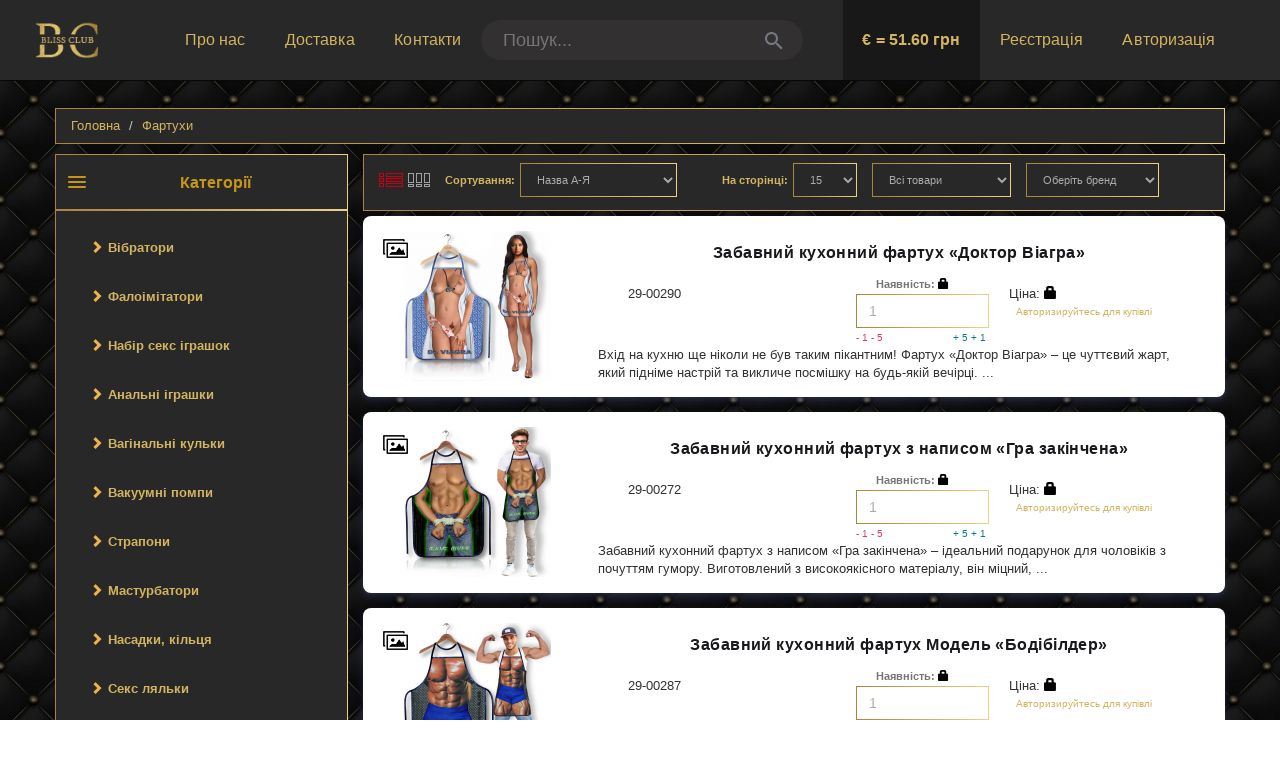

--- FILE ---
content_type: text/html; charset=UTF-8
request_url: https://blissclub.com.ua/category/fartuki
body_size: 14616
content:
<!DOCTYPE html>
<html lang="uk-UA">
<head>
    <meta charset="UTF-8">
    <meta name="viewport" content="width=device-width, initial-scale=1">
    <meta name="csrf-param" content="_csrf">
<meta name="csrf-token" content="hwGuyGnLCFf7xkodRLJz51QwHERYq6cKYjlbGQXFFSvlSeuXDOZjNs2ABi4s7RujM1ldPSDvnkITDzx0cYpEcg==">
    <title>Фартухи</title>
    <meta>
<meta>
<link href="/assets/9ad37794/css/prettyPhoto.css" rel="stylesheet">
<link href="/assets/c29f8957/css/bootstrap.css" rel="stylesheet">
<link href="/css/site.css?v=10" rel="stylesheet">
<link href="/css/jquery-ui.min.css" rel="stylesheet">
<link href="/css/upbutton.css" rel="stylesheet">
<link href="/css/improvements.css?v=4" rel="stylesheet">    </head>
<body>

<div class="wrap">
    <nav id="w1" class="navbar-inverse navbar-fixed-top navbar"><div class="container"><div class="navbar-header"><button type="button" class="navbar-toggle" data-toggle="collapse" data-target="#w1-collapse"><span class="sr-only">Toggle navigation</span>
<span class="icon-bar"></span>
<span class="icon-bar"></span>
<span class="icon-bar"></span></button><a class="navbar-brand" href="/"></a></div><div id="w1-collapse" class="collapse navbar-collapse"><ul id="w2" class="navbar-nav navbar-right nav"><li><a href="/article/pro_nas">Про нас</a></li>
<li><a href="/article/Delivery">Доставка</a></li>
<li><a href="/article/kontakty">Контакти</a></li>
<li class="header_search"><input class="header_search_input" id="search" placeholder="Пошук..." class="form-control" /><a class="searchbtn searchbtn_in_header" href="javascript:void(0)"><img src="/css/images/search_icon.svg"></a></li>
<li class="header_currency_rate"><a href="/currency"><span><b>€ = 51.60 грн</b></span></a></li>
<li><a class="header_btn" href="/site/request-user">Реєстрація</a></li>
<li><a class="header_btn" href="/site/login">Авторизація</a></li></ul>	
    <form class="language_form" action="/site/change-language" method="post">
<input type="hidden" name="_csrf" value="hwGuyGnLCFf7xkodRLJz51QwHERYq6cKYjlbGQXFFSvlSeuXDOZjNs2ABi4s7RujM1ldPSDvnkITDzx0cYpEcg==">                    <button type="submit" class="btn btn-link" name="language" value="en-US" onclick=""></button>                    <button type="submit" class="btn btn-link" name="language" value="pl-PL" onclick=""></button>                    <button type="submit" class="btn btn-link" name="language" value="ru-RU" onclick=""></button>                    <button type="submit" class="btn btn-link selected-language-title" name="language" value="uk-UA" onclick="return false"><u></u></button>            </form>	</div></div></nav>
    <div class="container">
        <ul class="breadcrumb"><li><a href="/">Головна</a></li>
<li><a href="/category/fartuki">Фартухи</a></li>
</ul>        <div class="row"> </div>
            <div id="cat_product_hovered"></div>
    <div class="row">
        <!-- Filters -->
        <form action="/category/fartuki" method="get">        <div class="col-xs-12 col-sm-12 col-md-4 col-lg-3 filter">
            <div class="row">
                <div class="col-xs-12 col-sm-12 col-md-12 col-lg-12 filter-block category_tree_block point">
                    <div class="head-filter">
                        Категорії                        <button type="button" class="toggle-navigation pull-left">
                            <span class="icon-bar"></span>
                            <span class="icon-bar"></span>
                            <span class="icon-bar"></span>
                        </button>
                    </div>
                    <div class="content-filter category_tree category-body">
                        <ul>
<li class="root-cat"><a onclick="Main.openCat(this)" class="open-cat" href="javascript:void(0)"><i class="glyphicon glyphicon-chevron-right" aria-hidden="true"></i></a><a onclick="Main.closeCat(this)" class="close-cat hidden" href="javascript:void(0)"><i class="glyphicon glyphicon-chevron-down" aria-hidden="true"></i></a><a class="" href="/category/vibratory" data-id="11">Вібратори</a><ul>
<li><a class="" href="/category/vibrating-massagers" data-id="14">Вібромасажери</a></li>
<li><a class="" href="/category/vibratory-do-15sm" data-id="102">Вібратори до 15см</a></li>
<li><a class="" href="/category/vibratory-vid-15sm" data-id="143">Вібратори від 15см</a></li>
<li><a class="" href="/category/hi-tech_vibratory" data-id="18">Hi-tech вібратори</a></li>
<li><a class="" href="/category/stimulyatory_g-tochki" data-id="19">Для точки G</a></li>
<li><a class="" href="/category/klitoralnye_stimulyatory" data-id="27">Для подвійної стимуляціі</a></li>
<li><a class="" href="/category/vibroyaytsya_ta_vibropuli" data-id="21">Віброяйця та вібропулі</a></li>
<li><a class="" href="/category/womanizer" data-id="107">Вакуумні стимулятори</a></li>
<li><a class="" href="/category/we-vibe" data-id="123">Для пар</a></li>
<li><a class="" href="/category/vibratory_na_prisostsi" data-id="131">Вібратори на присосці</a></li>
<li><a class="" href="/category/pulsatori" data-id="144">Пульсатори</a></li>
<li><a class="" href="/category/ridkyy_vibrator" data-id="145">Рідкий вібратор</a></li>
</ul>
</li>
<li class="root-cat"><a onclick="Main.openCat(this)" class="open-cat" href="javascript:void(0)"><i class="glyphicon glyphicon-chevron-right" aria-hidden="true"></i></a><a onclick="Main.closeCat(this)" class="close-cat hidden" href="javascript:void(0)"><i class="glyphicon glyphicon-chevron-down" aria-hidden="true"></i></a><a class="" href="/category/falloimitatory" data-id="12">Фалоімітатори</a><ul>
<li><a class="" href="/category/bez_moshonki" data-id="23">Без мошонки</a></li>
<li><a class="" href="/category/s_moshonkoy" data-id="22">З мошонкою</a></li>
<li><a class="" href="/category/falloimitatory_dvuhstoronnie" data-id="24">Двосторонні</a></li>
<li><a class="" href="/category/znachnyy_rozmiriv" data-id="146">Значних розмірів</a></li>
<li><a class="" href="/category/steklyannye_falloimitatory" data-id="26">Скляні</a></li>
<li><a class="" href="/category/rozshiryuvachi_naduvni" data-id="120">Розширювачі надувні</a></li>
</ul>
</li>
<li class="root-cat"><a onclick="Main.openCat(this)" class="open-cat" href="javascript:void(0)"><i class="glyphicon glyphicon-chevron-right" aria-hidden="true"></i></a><a onclick="Main.closeCat(this)" class="close-cat hidden" href="javascript:void(0)"><i class="glyphicon glyphicon-chevron-down" aria-hidden="true"></i></a><a class="" href="/category/seks_nabory" data-id="82">Набір секс іграшок</a></li>
<li class="root-cat"><a onclick="Main.openCat(this)" class="open-cat" href="javascript:void(0)"><i class="glyphicon glyphicon-chevron-right" aria-hidden="true"></i></a><a onclick="Main.closeCat(this)" class="close-cat hidden" href="javascript:void(0)"><i class="glyphicon glyphicon-chevron-down" aria-hidden="true"></i></a><a class="" href="/category/analnye_igrushki" data-id="13">Анальні іграшки</a><ul>
<li><a class="" href="/category/analnye_probki" data-id="31">Пробки та плаги</a></li>
<li><a class="" href="/category/z_vibratsiyeyu" data-id="150">З вібрацією</a></li>
<li><a class="" href="/category/cepochki_shariki_stimulyatory" data-id="32">Ланцюжки, кульки, стимулятори</a></li>
<li><a class="" href="/category/anal_dilators" data-id="161">Анальні розширювачі </a></li>
<li><a class="" href="/category/analnyy_dush" data-id="84">Інтимний душ</a></li>
<li><a class="" href="/category/masazhery_prostaty_bez_vibro" data-id="147">Масажери простати без вібро</a></li>
<li><a class="" href="/category/masazhery_prostaty_z_vibro" data-id="148">Масажери простати з вібро</a></li>
<li><a class="" href="/category/nabir_analnykh_ihrashok" data-id="149">Набір анальних іграшок</a></li>
<li><a class="" href="/category/dlya_fistinha" data-id="151">Для фістінга</a></li>
</ul>
</li>
<li class="root-cat"><a onclick="Main.openCat(this)" class="open-cat" href="javascript:void(0)"><i class="glyphicon glyphicon-chevron-right" aria-hidden="true"></i></a><a onclick="Main.closeCat(this)" class="close-cat hidden" href="javascript:void(0)"><i class="glyphicon glyphicon-chevron-down" aria-hidden="true"></i></a><a class="" href="/category/vaginalnye_shariki" data-id="33">Вагінальні кульки</a><ul>
<li><a class="" href="/category/vaginalnye_shariki_without_vibro" data-id="142">Вагінальні кульки без вібрації</a></li>
<li><a class="" href="/category/vaginalnye_shariki_vibro" data-id="141">Вагінальні кульки з вібрацією</a></li>
</ul>
</li>
<li class="root-cat"><a onclick="Main.openCat(this)" class="open-cat" href="javascript:void(0)"><i class="glyphicon glyphicon-chevron-right" aria-hidden="true"></i></a><a onclick="Main.closeCat(this)" class="close-cat hidden" href="javascript:void(0)"><i class="glyphicon glyphicon-chevron-down" aria-hidden="true"></i></a><a class="" href="/category/vakuumnye_pompy" data-id="28">Вакуумні помпи</a><ul>
<li><a class="" href="/category/muzhskie_vakuumnye_pompy" data-id="29">Помпи для чоловіків</a></li>
<li><a class="" href="/category/zhenskie_vakuumnye_pompy" data-id="30">Жіночі помпи (клітора,сосків та грудей)</a></li>
<li><a class="" href="/category/nasadki_k_pompam" data-id="71">Аксесуари для помп</a></li>
</ul>
</li>
<li class="root-cat"><a onclick="Main.openCat(this)" class="open-cat" href="javascript:void(0)"><i class="glyphicon glyphicon-chevron-right" aria-hidden="true"></i></a><a onclick="Main.closeCat(this)" class="close-cat hidden" href="javascript:void(0)"><i class="glyphicon glyphicon-chevron-down" aria-hidden="true"></i></a><a class="" href="/category/strapony" data-id="34">Страпони</a><ul>
<li><a class="" href="/category/muzhskie_strapony" data-id="54">Фалопротез</a></li>
<li><a class="" href="/category/zhenskie_strapony" data-id="55">Страпони з вібрацією</a></li>
<li><a class="" href="/category/podviynyy_strapon" data-id="153">Подвійний страпон</a></li>
<li><a class="" href="/category/bezremneviy_strapon" data-id="152">Безремневий страпон</a></li>
<li><a class="" href="/category/aksessuary_dlya_straponov" data-id="122">Аксесуари для страпонів</a></li>
</ul>
</li>
<li class="root-cat"><a onclick="Main.openCat(this)" class="open-cat" href="javascript:void(0)"><i class="glyphicon glyphicon-chevron-right" aria-hidden="true"></i></a><a onclick="Main.closeCat(this)" class="close-cat hidden" href="javascript:void(0)"><i class="glyphicon glyphicon-chevron-down" aria-hidden="true"></i></a><a class="" href="/category/masturbatory" data-id="50">Мастурбатори</a><ul>
<li><a class="" href="/category/masturbatory_vaginy" data-id="52">Вагіни</a></li>
<li><a class="" href="/category/masturbatory_anusy" data-id="51">Ануси</a></li>
<li><a class="" href="/category/masturbatory_rotik" data-id="53">Ротик</a></li>
<li><a class="" href="/category/podviyna_stimulyatsiya" data-id="156">Подвійна стимуляція</a></li>
<li><a class="" href="/category/masturbator_yaytsya" data-id="130">Мастурбатори яйця</a></li>
<li><a class="" href="/category/avtomatychni_ masturbatorom" data-id="110">Автоматичні мастурбатори</a></li>
</ul>
</li>
<li class="root-cat"><a onclick="Main.openCat(this)" class="open-cat" href="javascript:void(0)"><i class="glyphicon glyphicon-chevron-right" aria-hidden="true"></i></a><a onclick="Main.closeCat(this)" class="close-cat hidden" href="javascript:void(0)"><i class="glyphicon glyphicon-chevron-down" aria-hidden="true"></i></a><a class="" href="/category/nasadki_kolca" data-id="35">Насадки, кільця</a><ul>
<li><a class="" href="/category/nasadki_na_chlen" data-id="36">Насадки на пеніс</a></li>
<li><a class="" href="/category/nozzles_on_the_penis_with_vibration" data-id="164">Насадки на пеніс з вібрацією</a></li>
<li><a class="" href="/category/nozzles_for_double_penetration" data-id="163">Насадки для подвійного проникнення</a></li>
<li><a class="" href="/category/erekcionnye_kolca" data-id="37">Ерекційні кільця</a></li>
<li><a class="" href="/category/erekcionnye_petli" data-id="45">Ерекційні петлі</a></li>
<li><a class="" href="/category/eerection_rings_with_vibration" data-id="109">Ерекційні кільця з вібрацією</a></li>
</ul>
</li>
<li class="root-cat"><a onclick="Main.openCat(this)" class="open-cat" href="javascript:void(0)"><i class="glyphicon glyphicon-chevron-right" aria-hidden="true"></i></a><a onclick="Main.closeCat(this)" class="close-cat hidden" href="javascript:void(0)"><i class="glyphicon glyphicon-chevron-down" aria-hidden="true"></i></a><a class="" href="/category/seks_kukly" data-id="70">Секс ляльки</a></li>
<li class="root-cat"><a onclick="Main.openCat(this)" class="open-cat" href="javascript:void(0)"><i class="glyphicon glyphicon-chevron-right" aria-hidden="true"></i></a><a onclick="Main.closeCat(this)" class="close-cat hidden" href="javascript:void(0)"><i class="glyphicon glyphicon-chevron-down" aria-hidden="true"></i></a><a class="" href="/category/duhi_s_feromonami" data-id="79">Духи з феромонами</a><ul>
<li><a class="" href="/category/zhenskie_duhi" data-id="80">Жіночі духи</a></li>
<li><a class="" href="/category/muzhskie_duhi" data-id="81">Чоловічі духи</a></li>
</ul>
</li>
<li class="root-cat"><a onclick="Main.openCat(this)" class="open-cat" href="javascript:void(0)"><i class="glyphicon glyphicon-chevron-right" aria-hidden="true"></i></a><a onclick="Main.closeCat(this)" class="close-cat hidden" href="javascript:void(0)"><i class="glyphicon glyphicon-chevron-down" aria-hidden="true"></i></a><a class="" href="/category/lubrikanty" data-id="38">Лубриканти</a><ul>
<li><a class="" href="/category/lubrykanty_na_vodniy_osnovi" data-id="46">Лубриканти на водній основі</a></li>
<li><a class="" href="/category/lubrykanty_na_silikonoviy_osnovi" data-id="158">Лубриканти на силіконовій основі</a></li>
<li><a class="" href="/category/analni_lubrykanty" data-id="159">Анальні лубриканти</a></li>
<li><a class="" href="/category/oralnye_smazki" data-id="48">Оральні змазки</a></li>
<li><a class="" href="/category/warming_lubricants" data-id="167">Розігріваючі лубриканти</a></li>
<li><a class="" href="/category/massazhnye_masla" data-id="49">Масажні масла та свічки</a></li>
<li><a class="" href="/category/kosmeticheskie_sredstva" data-id="138">Косметичні засоби</a></li>
<li><a class="" href="/category/samples" data-id="166">Пробники</a></li>
</ul>
</li>
<li class="root-cat"><a onclick="Main.openCat(this)" class="open-cat" href="javascript:void(0)"><i class="glyphicon glyphicon-chevron-right" aria-hidden="true"></i></a><a onclick="Main.closeCat(this)" class="close-cat hidden" href="javascript:void(0)"><i class="glyphicon glyphicon-chevron-down" aria-hidden="true"></i></a><a class="" href="/category/vozbuzhdayushchie_preparaty" data-id="39">Збуджуючі препарати</a><ul>
<li><a class="" href="/category/vozbuzhdayushchie_sprei" data-id="41">Спреї</a></li>
<li><a class="" href="/category/vozbuzhdayushchie_krema" data-id="42">Креми</a></li>
<li><a class="" href="/category/vozbuzhdayushchie_kapli" data-id="43">Краплі</a></li>
<li><a class="" href="/category/vozbuzhdayushchie_tabletki" data-id="44">Таблетки</a></li>
<li><a class="" href="/category/poppersy" data-id="128">Поперси</a></li>
</ul>
</li>
<li class="root-cat"><a onclick="Main.openCat(this)" class="open-cat" href="javascript:void(0)"><i class="glyphicon glyphicon-chevron-right" aria-hidden="true"></i></a><a onclick="Main.closeCat(this)" class="close-cat hidden" href="javascript:void(0)"><i class="glyphicon glyphicon-chevron-down" aria-hidden="true"></i></a><a class="" href="/category/uvelichenie_chlenapopygrudi" data-id="101">Збільшення члену\попи\грудей</a></li>
<li class="root-cat"><a onclick="Main.openCat(this)" class="open-cat" href="javascript:void(0)"><i class="glyphicon glyphicon-chevron-right" aria-hidden="true"></i></a><a onclick="Main.closeCat(this)" class="close-cat hidden" href="javascript:void(0)"><i class="glyphicon glyphicon-chevron-down" aria-hidden="true"></i></a><a class="" href="/category/prolongatory" data-id="40">Пролонгатори</a></li>
<li class="root-cat"><a onclick="Main.openCat(this)" class="open-cat" href="javascript:void(0)"><i class="glyphicon glyphicon-chevron-right" aria-hidden="true"></i></a><a onclick="Main.closeCat(this)" class="close-cat hidden" href="javascript:void(0)"><i class="glyphicon glyphicon-chevron-down" aria-hidden="true"></i></a><a class="" href="/category/uhod_za_igrushkamilateksom" data-id="129">Догляд за іграшками \ латексом</a></li>
<li class="root-cat"><a onclick="Main.openCat(this)" class="open-cat" href="javascript:void(0)"><i class="glyphicon glyphicon-chevron-right" aria-hidden="true"></i></a><a onclick="Main.closeCat(this)" class="close-cat hidden" href="javascript:void(0)"><i class="glyphicon glyphicon-chevron-down" aria-hidden="true"></i></a><a class="" href="/category/tampony_menstrualnye_chashi" data-id="124">Тампони, менструальні чаші</a></li>
<li class="root-cat"><a onclick="Main.openCat(this)" class="open-cat" href="javascript:void(0)"><i class="glyphicon glyphicon-chevron-right" aria-hidden="true"></i></a><a onclick="Main.closeCat(this)" class="close-cat hidden" href="javascript:void(0)"><i class="glyphicon glyphicon-chevron-down" aria-hidden="true"></i></a><a class="" href="/category/prezervativy" data-id="96">Презервативи</a></li>
<li class="root-cat"><a onclick="Main.openCat(this)" class="open-cat" href="javascript:void(0)"><i class="glyphicon glyphicon-chevron-right" aria-hidden="true"></i></a><a onclick="Main.closeCat(this)" class="close-cat hidden" href="javascript:void(0)"><i class="glyphicon glyphicon-chevron-down" aria-hidden="true"></i></a><a class="" href="/category/prikoly_i_podarki" data-id="83">Приколи і подарунки</a><ul>
<li><a class="current_cat" href="/category/fartuki" data-id="88">Фартухи</a></li>
<li><a class="" href="/category/tapochki" data-id="89">Тапки</a></li>
<li><a class="" href="/category/sedobnoe_bele" data-id="90">Їстивна білизна</a></li>
<li><a class="" href="/category/kubiki" data-id="91">Кубики</a></li>
<li><a class="" href="/category/karty" data-id="92">Карти</a></li>
<li><a class="" href="/category/raznoe-prikol" data-id="93">Різне</a></li>
<li><a class="" href="/category/chashki-charky-kukhli" data-id="97">Чашки\чарки\ кухлі</a></li>
<li><a class="" href="/category/trubochki" data-id="98">Трубочки</a></li>
<li><a class="" href="/category/formy_dlya_lda" data-id="100">Форми для льоду</a></li>
<li><a class="" href="/category/romantic_gifts" data-id="165">Романтичні подарунки </a></li>
</ul>
</li>
<li class="root-cat"><a onclick="Main.openCat(this)" class="open-cat" href="javascript:void(0)"><i class="glyphicon glyphicon-chevron-right" aria-hidden="true"></i></a><a onclick="Main.closeCat(this)" class="close-cat hidden" href="javascript:void(0)"><i class="glyphicon glyphicon-chevron-down" aria-hidden="true"></i></a><a class="" href="/category/seks_mebel" data-id="78">Секс меблі</a></li>
<li class="root-cat"><a onclick="Main.openCat(this)" class="open-cat" href="javascript:void(0)"><i class="glyphicon glyphicon-chevron-right" aria-hidden="true"></i></a><a onclick="Main.closeCat(this)" class="close-cat hidden" href="javascript:void(0)"><i class="glyphicon glyphicon-chevron-down" aria-hidden="true"></i></a><a class="" href="/category/bdsm" data-id="63">БДСМ</a><ul>
<li><a class="" href="/category/stimulyatory_uretry" data-id="137">Стимулятори уретри</a></li>
<li><a class="" href="/category/nabory_bdsm" data-id="104">Набори БДСМ</a></li>
<li><a class="" href="/category/bondazhi_fiksatory" data-id="66">Бондажи\фіксатори</a></li>
<li><a class="" href="/category/verevki" data-id="126">Мотузки</a></li>
<li><a class="" href="/category/naruchniki" data-id="64">Наручники</a></li>
<li><a class="" href="/category/klyapy" data-id="65">Кляпи</a></li>
<li><a class="" href="/category/pletki_peryshka" data-id="67">Батоги, пір&#039;їнки</a></li>
<li><a class="" href="/category/poyasa_vernosti" data-id="136">Пояси вірності</a></li>
<li><a class="" href="/category/zazhimy_dlya_soskov" data-id="85">Затискачі для сосків</a></li>
<li><a class="" href="/category/maski" data-id="86">Маски</a></li>
<li><a class="" href="/category/osheyniki" data-id="95">Нашийники</a></li>
<li><a class="" href="/category/elektrostimulyatory" data-id="105">Електростимулятори</a></li>
<li><a class="" href="/category/kolesa_vartenberga" data-id="106">Колеса Вартенберга</a></li>
<li><a class="" href="/category/prostyni" data-id="112">Простині</a></li>
</ul>
</li>
<li class="root-cat"><a onclick="Main.openCat(this)" class="open-cat" href="javascript:void(0)"><i class="glyphicon glyphicon-chevron-right" aria-hidden="true"></i></a><a onclick="Main.closeCat(this)" class="close-cat hidden" href="javascript:void(0)"><i class="glyphicon glyphicon-chevron-down" aria-hidden="true"></i></a><a class="" href="/category/eroticheskoye_belye" data-id="56">Еротична білизна</a><ul>
<li><a class="" href="/category/stringi-trusiki" data-id="57">Стрінги\трусики</a><ul>
<li><a class="" href="/category/zhenskie_stringi_trusiki" data-id="58">Жіночі стрінги\трусики</a></li>
<li><a class="" href="/category/muzhskie_stringi_trusiki" data-id="59">Чоловічі стрінги\трусики</a></li>
</ul>
</li>
<li><a class="" href="/category/body" data-id="60">Боді</a></li>
<li><a class="" href="/category/chulkikolgotki" data-id="62">Чулки/колготки</a></li>
<li><a class="" href="/category/podvyazki_k_chulkam" data-id="68">Пояс для панчіх</a></li>
<li><a class="" href="/category/povyazki_na_nogu" data-id="127">Пов&#039;язки на ногу</a></li>
<li><a class="" href="/category/kombinezony-setki" data-id="69">Комбінезони\сітки</a></li>
<li><a class="" href="/category/korsety" data-id="72">Корсети</a></li>
<li><a class="" href="/category/penyuary" data-id="73">Пеньюари</a></li>
<li><a class="" href="/category/komplekty_belya" data-id="74">Комплекти білизни</a></li>
<li><a class="" href="/category/perchatki" data-id="75">Перчатки</a></li>
<li><a class="" href="/category/pestisy" data-id="76">Пестіси</a></li>
<li><a class="" href="/category/platya" data-id="77">Плаття</a></li>
<li><a class="" href="/category/rolevye_kostyumy" data-id="94">Рольові костюми</a></li>
<li><a class="" href="/category/muzhskoe_bele" data-id="108">Чоловіча білизна</a></li>
<li><a class="" href="/category/yubki" data-id="111">Спідниці</a></li>
<li><a class="" href="/category/aksessuary" data-id="125">Аксесуари</a></li>
</ul>
</li>
<li class="root-cat"><a onclick="Main.openCat(this)" class="open-cat" href="javascript:void(0)"><i class="glyphicon glyphicon-chevron-right" aria-hidden="true"></i></a><a onclick="Main.closeCat(this)" class="close-cat hidden" href="javascript:void(0)"><i class="glyphicon glyphicon-chevron-down" aria-hidden="true"></i></a><a class="" href="/category/zaryadnye_ustroystva" data-id="139">Зарядні пристрої</a></li>
<li class="root-cat"><a onclick="Main.openCat(this)" class="open-cat" href="javascript:void(0)"><i class="glyphicon glyphicon-chevron-right" aria-hidden="true"></i></a><a onclick="Main.closeCat(this)" class="close-cat hidden" href="javascript:void(0)"><i class="glyphicon glyphicon-chevron-down" aria-hidden="true"></i></a><a class="" href="/category/calendar" data-id="168">Календарі</a></li>
<li class="root-cat"><a onclick="Main.openCat(this)" class="open-cat" href="javascript:void(0)"><i class="glyphicon glyphicon-chevron-right" aria-hidden="true"></i></a><a onclick="Main.closeCat(this)" class="close-cat hidden" href="javascript:void(0)"><i class="glyphicon glyphicon-chevron-down" aria-hidden="true"></i></a><a class="" href="/category/Batteries" data-id="169">Батарейки</a></li>
<li class="root-cat"><a onclick="Main.openCat(this)" class="open-cat" href="javascript:void(0)"><i class="glyphicon glyphicon-chevron-right" aria-hidden="true"></i></a><a onclick="Main.closeCat(this)" class="close-cat hidden" href="javascript:void(0)"><i class="glyphicon glyphicon-chevron-down" aria-hidden="true"></i></a><a class="" href="/category/other" data-id="170">Інше</a><ul>
<li><a class="" href="/category/obuv" data-id="116">Взуття</a></li>
</ul>
</li>
</ul>
                    </div>
                </div>

                <div class="col-xs-12 col-sm-12 col-md-12 col-lg-12 filter-block category_tree_block point">
                    <div class="head-filter">
                        Діапазон цін                        <button type="button" class="toggle-navigation pull-left">
                            <span class="icon-bar"></span>
                            <span class="icon-bar"></span>
                            <span class="icon-bar"></span>
                        </button>
                    </div>
                    <div class="content-filter category-body">
                        <p>
                            <input data-from="398.4" data-to="880" data-min="398.4"
                                   data-max="880" data-currency="UAH" type="text" id="amount" readonly
                                   style="border:0; color:#f6931f; font-weight:bold;">
                            <input class="btn btn-danger price_filter_btn" type="submit" value="OK"/>
                            <input type="hidden" name="prices" id="prices" value=""/>
                        </p>

                        <div id="slider-range" class="price-filter"></div>
                    </div>
                </div>
                <!--  -->
                
                <div class="col-xs-12 col-sm-12 col-md-12 col-lg-12 text-center">
                                    </div>

            </div>
        </div>
        </form>
        <!-- Product -->
        <div class="col-xs-12 col-sm-12 col-md-8 col-lg-9 product-cards-container">
            <div class="row orders_filters form-inline">
                <div onclick="Main.makeSessionCall('category_view', 'list');"
                     class="listicon active pull-left"></div>
                <div onclick="Main.makeSessionCall('category_view', 'thumb');"
                     class="thumbicon pull-left"></div>
                <label class="pull-left filter_label" for="category_order">Сортування:</label>                <div class="col-xs-6 col-sm-6 col-lg-3 form-group">
                    <select class="form-control" name="category_order" onchange="Main.makeSessionCall(&#039;category_order&#039;, $(this).val());">
<option value="name" selected>Назва А-Я</option>
<option value="price_asc">Ціна за зростанням</option>
<option value="price_desc">Ціна за зменьшенням</option>
<option value="top_sold">Топ продажів</option>
<option value="top_viewed">Топ переглядів</option>
<option value="product_code">Код А-Я</option>
</select>                </div>
                <label class="pull-left filter_label" for="category_per_page">На сторінці:</label>                <div class="pull-left form-group">
                    <select class="form-control" name="category_per_page" onchange="Main.makeSessionCall(&#039;category_per_page&#039;, $(this).val());">
<option value="15" selected>15</option>
<option value="30">30</option>
<option value="60">60</option>
<option value="120">120</option>
</select>                </div>
                <div class="pull-left form-group">
                    <select class="form-control" name="category_only_avail" onchange="Main.makeSessionCall(&#039;category_only_avail&#039;, $(this).val());">
<option value="0">Всі товари</option>
<option value="available">Тільки в наявності</option>
</select>                </div>
                <div class="col-xs-6 col-sm-6 col-lg-2 form-group">
                    <select class="form-control" name="category_brand" onchange="Main.makeSessionCall(&#039;category_brand&#039;, $(this).val());">
<option value="0">Оберіть бренд</option>
<option value="161">GRAJMY RAZEM</option>
<option value="118">ORION</option>
</select>                </div>
            </div>
                        <div class="row">
                <!-- Cards -->
                <div id="w0" class="list-view">
<div data-key="20581260"><div class="col-xs-12 col-sm-12 col-md-12 col-lg-12 p-r-0">
	<div class="card listcard product-self">
		<div class="product_images col-xs-6 col-sm-6 col-md-3 col-lg-3 image_relative www">
		<a class="category-product-image-preview pr_image " data-product-id="35686" data-size="486938" data-variandID="35682" href="https://blissclub.com.ua/images/product_variants/product_356826974c86eb2eef.jpg"><img loading="lazy" class="card-img-top" src="https://blissclub.com.ua/images/product_variants/thumb_product_356826974c86eb2eef.png" /></a>                            <span class="multiple-images-mark" aria-hidden="true"></span>
                                                    		</div>
		<div class="card-block col-xs-6 col-sm-6 col-md-9 col-lg-9">
			<h4 class="card-title"><a href="/product/35686-zabavniy_kuhonniy_fartuh_doktor_viagra">Забавний кухонний фартух «Доктор Віагра»<span id="variant-name"></span></a></h4>
			<div class="col-xs-12">
				<div class="col-xs-6 col-sm-6 col-lg-5 text-left radio">
					29-00290				</div>
				<div class="col-xs-6 col-sm-6 col-lg-3 p-l-r-5">

						                            <div class="col-xs-12 good_available">
                                    Наявність:
                                    <a href="/site/login">
                                        <span title="Авторизуйтесь для перегляду" class="glyphicon glyphicon-lock text-success" aria-hidden="true"></span>
                                    </a>
                            </div>
											<div class="col-xs-12 already_in_cart" style="display: none">
						<span class="text-success">В кошику: </span>
						<span class="exact_amount_in_cart">0</span>  шт.
					</div>
					<input class="form-control product-quantity-value" value="1" id="spinner_35686">
					<div class="pull-right add_amount color-black"><span data-id="35686" class="plus_1">+ 1</span></div>
					<div class="pull-left add_amount"><span data-id="35686" class="minus_1">- 1</span></div>
					<div class="clearfix pull-left add_amount"><span data-id="35686" class="minus_5">- 5</span></div>
					<div class="pull-right add_amount color-black"><span data-id="35686" class="plus_5">+ 5</span></div>
				</div>
				<div class="col-xs-6 col-sm-6 col-lg-4 m-t-10 text-center">
					
					<div class="card-prices p-r-15 text-left">
												                            Ціна:
                            <a href="/site/login">
                                <span title="Авторизуйтесь для перегляду" class="glyphicon glyphicon-lock text-success" aria-hidden="true"></span>
                            </a>
											</div>
											<a class="authorize-to-purchase" href="/site/login">Авторизируйтесь для купівлі</a>									</div>
			</div>
			<div class="card-text">Вхід на кухню ще ніколи не був таким пікантним!
Фартух «Доктор Віагра» – це чуттєвий жарт, який підніме настрій та викличе посмішку на будь-якій вечірці.
 ...</div>
                        
    
    
		</div>
	</div>
</div>

<script>
    // $(".product-cards-container").on("click", ".category-product-image-preview", function(ev){
    //     ev.preventDefault();
    //     var id = this.data("product-id");
    //     console.log(id);
    //     return;
    //     $.get("/category/get-category-product-slider",{id: id}, function(response) {
    //         if(response.success) {
    //
    //         }
    //     });
    // });
</script>
</div>
<div data-key="20593445"><div class="col-xs-12 col-sm-12 col-md-12 col-lg-12 p-r-0">
	<div class="card listcard product-self">
		<div class="product_images col-xs-6 col-sm-6 col-md-3 col-lg-3 image_relative www">
		<a class="category-product-image-preview pr_image " data-product-id="35695" data-size="195774" data-variandID="35691" href="https://blissclub.com.ua/images/product_variants/product_356916974cabc5991a.jpg"><img loading="lazy" class="card-img-top" src="https://blissclub.com.ua/images/product_variants/thumb_product_356916974cabc5991a.png" /></a>                            <span class="multiple-images-mark" aria-hidden="true"></span>
                                                    		</div>
		<div class="card-block col-xs-6 col-sm-6 col-md-9 col-lg-9">
			<h4 class="card-title"><a href="/product/35695-zabavniy_kuhonniy_fartuh_z_napisom_gra_zakinchena_">Забавний кухонний фартух з написом «Гра закінчена» <span id="variant-name"></span></a></h4>
			<div class="col-xs-12">
				<div class="col-xs-6 col-sm-6 col-lg-5 text-left radio">
					29-00272				</div>
				<div class="col-xs-6 col-sm-6 col-lg-3 p-l-r-5">

						                            <div class="col-xs-12 good_available">
                                    Наявність:
                                    <a href="/site/login">
                                        <span title="Авторизуйтесь для перегляду" class="glyphicon glyphicon-lock text-success" aria-hidden="true"></span>
                                    </a>
                            </div>
											<div class="col-xs-12 already_in_cart" style="display: none">
						<span class="text-success">В кошику: </span>
						<span class="exact_amount_in_cart">0</span>  шт.
					</div>
					<input class="form-control product-quantity-value" value="1" id="spinner_35695">
					<div class="pull-right add_amount color-black"><span data-id="35695" class="plus_1">+ 1</span></div>
					<div class="pull-left add_amount"><span data-id="35695" class="minus_1">- 1</span></div>
					<div class="clearfix pull-left add_amount"><span data-id="35695" class="minus_5">- 5</span></div>
					<div class="pull-right add_amount color-black"><span data-id="35695" class="plus_5">+ 5</span></div>
				</div>
				<div class="col-xs-6 col-sm-6 col-lg-4 m-t-10 text-center">
					
					<div class="card-prices p-r-15 text-left">
												                            Ціна:
                            <a href="/site/login">
                                <span title="Авторизуйтесь для перегляду" class="glyphicon glyphicon-lock text-success" aria-hidden="true"></span>
                            </a>
											</div>
											<a class="authorize-to-purchase" href="/site/login">Авторизируйтесь для купівлі</a>									</div>
			</div>
			<div class="card-text">Забавний кухонний фартух з написом «Гра закінчена» – ідеальний подарунок для чоловіків з почуттям гумору.
Виготовлений з високоякісного матеріалу, він міцний,  ...</div>
                        
    
    
		</div>
	</div>
</div>

<script>
    // $(".product-cards-container").on("click", ".category-product-image-preview", function(ev){
    //     ev.preventDefault();
    //     var id = this.data("product-id");
    //     console.log(id);
    //     return;
    //     $.get("/category/get-category-product-slider",{id: id}, function(response) {
    //         if(response.success) {
    //
    //         }
    //     });
    // });
</script>
</div>
<div data-key="20593335"><div class="col-xs-12 col-sm-12 col-md-12 col-lg-12 p-r-0">
	<div class="card listcard product-self">
		<div class="product_images col-xs-6 col-sm-6 col-md-3 col-lg-3 image_relative www">
		<a class="category-product-image-preview pr_image " data-product-id="35693" data-size="465206" data-variandID="35689" href="https://blissclub.com.ua/images/product_variants/product_356896974caff71c9c.jpg"><img loading="lazy" class="card-img-top" src="https://blissclub.com.ua/images/product_variants/thumb_product_356896974caff71c9c.png" /></a>                            <span class="multiple-images-mark" aria-hidden="true"></span>
                                                    		</div>
		<div class="card-block col-xs-6 col-sm-6 col-md-9 col-lg-9">
			<h4 class="card-title"><a href="/product/35693-zabavniy_kuhonniy_fartuh_modely_bodibilder">Забавний кухонний фартух Модель «Бодібілдер»<span id="variant-name"></span></a></h4>
			<div class="col-xs-12">
				<div class="col-xs-6 col-sm-6 col-lg-5 text-left radio">
					29-00287				</div>
				<div class="col-xs-6 col-sm-6 col-lg-3 p-l-r-5">

						                            <div class="col-xs-12 good_available">
                                    Наявність:
                                    <a href="/site/login">
                                        <span title="Авторизуйтесь для перегляду" class="glyphicon glyphicon-lock text-success" aria-hidden="true"></span>
                                    </a>
                            </div>
											<div class="col-xs-12 already_in_cart" style="display: none">
						<span class="text-success">В кошику: </span>
						<span class="exact_amount_in_cart">0</span>  шт.
					</div>
					<input class="form-control product-quantity-value" value="1" id="spinner_35693">
					<div class="pull-right add_amount color-black"><span data-id="35693" class="plus_1">+ 1</span></div>
					<div class="pull-left add_amount"><span data-id="35693" class="minus_1">- 1</span></div>
					<div class="clearfix pull-left add_amount"><span data-id="35693" class="minus_5">- 5</span></div>
					<div class="pull-right add_amount color-black"><span data-id="35693" class="plus_5">+ 5</span></div>
				</div>
				<div class="col-xs-6 col-sm-6 col-lg-4 m-t-10 text-center">
					
					<div class="card-prices p-r-15 text-left">
												                            Ціна:
                            <a href="/site/login">
                                <span title="Авторизуйтесь для перегляду" class="glyphicon glyphicon-lock text-success" aria-hidden="true"></span>
                            </a>
											</div>
											<a class="authorize-to-purchase" href="/site/login">Авторизируйтесь для купівлі</a>									</div>
			</div>
			<div class="card-text">Ось фартух, який перетворить будь-яку кухню на професійний... спортзал уяви!
Модель «Бодібілдер» демонструє потужну, рельєфну фігуру, яка додасть сили навіть  ...</div>
                        
    
    
		</div>
	</div>
</div>

<script>
    // $(".product-cards-container").on("click", ".category-product-image-preview", function(ev){
    //     ev.preventDefault();
    //     var id = this.data("product-id");
    //     console.log(id);
    //     return;
    //     $.get("/category/get-category-product-slider",{id: id}, function(response) {
    //         if(response.success) {
    //
    //         }
    //     });
    // });
</script>
</div>
<div data-key="20593331"><div class="col-xs-12 col-sm-12 col-md-12 col-lg-12 p-r-0">
	<div class="card listcard product-self">
		<div class="product_images col-xs-6 col-sm-6 col-md-3 col-lg-3 image_relative www">
		<a class="category-product-image-preview pr_image " data-product-id="35692" data-size="492329" data-variandID="35688" href="https://blissclub.com.ua/images/product_variants/product_356886974cade40932.jpg"><img loading="lazy" class="card-img-top" src="https://blissclub.com.ua/images/product_variants/thumb_product_356886974cade40932.png" /></a>                            <span class="multiple-images-mark" aria-hidden="true"></span>
                                                    		</div>
		<div class="card-block col-xs-6 col-sm-6 col-md-9 col-lg-9">
			<h4 class="card-title"><a href="/product/35692-zabavniy_kuhonniy_fartuh_modely_zhinka_bdsm">Забавний кухонний фартух Модель «Жінка БДСМ»<span id="variant-name"></span></a></h4>
			<div class="col-xs-12">
				<div class="col-xs-6 col-sm-6 col-lg-5 text-left radio">
					29-00289				</div>
				<div class="col-xs-6 col-sm-6 col-lg-3 p-l-r-5">

						                            <div class="col-xs-12 good_available">
                                    Наявність:
                                    <a href="/site/login">
                                        <span title="Авторизуйтесь для перегляду" class="glyphicon glyphicon-lock text-success" aria-hidden="true"></span>
                                    </a>
                            </div>
											<div class="col-xs-12 already_in_cart" style="display: none">
						<span class="text-success">В кошику: </span>
						<span class="exact_amount_in_cart">0</span>  шт.
					</div>
					<input class="form-control product-quantity-value" value="1" id="spinner_35692">
					<div class="pull-right add_amount color-black"><span data-id="35692" class="plus_1">+ 1</span></div>
					<div class="pull-left add_amount"><span data-id="35692" class="minus_1">- 1</span></div>
					<div class="clearfix pull-left add_amount"><span data-id="35692" class="minus_5">- 5</span></div>
					<div class="pull-right add_amount color-black"><span data-id="35692" class="plus_5">+ 5</span></div>
				</div>
				<div class="col-xs-6 col-sm-6 col-lg-4 m-t-10 text-center">
					
					<div class="card-prices p-r-15 text-left">
												                            Ціна:
                            <a href="/site/login">
                                <span title="Авторизуйтесь для перегляду" class="glyphicon glyphicon-lock text-success" aria-hidden="true"></span>
                            </a>
											</div>
											<a class="authorize-to-purchase" href="/site/login">Авторизируйтесь для купівлі</a>									</div>
			</div>
			<div class="card-text">Якщо ви хочете запалити атмосферу на кухні, цей фартух – ідеальний вибір.
Модель «Жінка у шкірі» поєднує в собі сильну естетику, захопливий стиль та сміливий  ...</div>
                        
    
    
		</div>
	</div>
</div>

<script>
    // $(".product-cards-container").on("click", ".category-product-image-preview", function(ev){
    //     ev.preventDefault();
    //     var id = this.data("product-id");
    //     console.log(id);
    //     return;
    //     $.get("/category/get-category-product-slider",{id: id}, function(response) {
    //         if(response.success) {
    //
    //         }
    //     });
    // });
</script>
</div>
<div data-key="20578744"><div class="col-xs-12 col-sm-12 col-md-12 col-lg-12 p-r-0">
	<div class="card listcard product-self">
		<div class="product_images col-xs-6 col-sm-6 col-md-3 col-lg-3 image_relative www">
		<a class="category-product-image-preview pr_image " data-product-id="3142" data-size="37825" data-variandID="3142" href="https://blissclub.com.ua/images/product_variants/42-07722670000.jpg"><img loading="lazy" class="card-img-top" src="https://blissclub.com.ua/images/product_variants/thumb_42-07722670000.png" /></a>                                                    		</div>
		<div class="card-block col-xs-6 col-sm-6 col-md-9 col-lg-9">
			<h4 class="card-title"><a href="/product/3142-fartuh_busen_schrze">Фартух Busen Schurze<span id="variant-name"></span></a></h4>
			<div class="col-xs-12">
				<div class="col-xs-6 col-sm-6 col-lg-5 text-left radio">
					42-07722670000				</div>
				<div class="col-xs-6 col-sm-6 col-lg-3 p-l-r-5">

						                            <div class="col-xs-12 good_available">
                                    Наявність:
                                    <a href="/site/login">
                                        <span title="Авторизуйтесь для перегляду" class="glyphicon glyphicon-lock text-success" aria-hidden="true"></span>
                                    </a>
                            </div>
											<div class="col-xs-12 already_in_cart" style="display: none">
						<span class="text-success">В кошику: </span>
						<span class="exact_amount_in_cart">0</span>  шт.
					</div>
					<input class="form-control product-quantity-value" value="1" id="spinner_3142">
					<div class="pull-right add_amount color-black"><span data-id="3142" class="plus_1">+ 1</span></div>
					<div class="pull-left add_amount"><span data-id="3142" class="minus_1">- 1</span></div>
					<div class="clearfix pull-left add_amount"><span data-id="3142" class="minus_5">- 5</span></div>
					<div class="pull-right add_amount color-black"><span data-id="3142" class="plus_5">+ 5</span></div>
				</div>
				<div class="col-xs-6 col-sm-6 col-lg-4 m-t-10 text-center">
					
					<div class="card-prices p-r-15 text-left">
												                            Ціна:
                            <a href="/site/login">
                                <span title="Авторизуйтесь для перегляду" class="glyphicon glyphicon-lock text-success" aria-hidden="true"></span>
                            </a>
											</div>
											<a class="authorize-to-purchase" href="/site/login">Авторизируйтесь для купівлі</a>									</div>
			</div>
			<div class="card-text">Фартух Busen Schurze від ORION стане оригінальним доповненням до кухонного гардеробу та створить веселу атмосферу під час готування. Цей незвичайний аксесуар  ...</div>
                        
    
    
		</div>
	</div>
</div>

<script>
    // $(".product-cards-container").on("click", ".category-product-image-preview", function(ev){
    //     ev.preventDefault();
    //     var id = this.data("product-id");
    //     console.log(id);
    //     return;
    //     $.get("/category/get-category-product-slider",{id: id}, function(response) {
    //         if(response.success) {
    //
    //         }
    //     });
    // });
</script>
</div>
<div data-key="20578760"><div class="col-xs-12 col-sm-12 col-md-12 col-lg-12 p-r-0">
	<div class="card listcard product-self">
		<div class="product_images col-xs-6 col-sm-6 col-md-3 col-lg-3 image_relative www">
		<a class="category-product-image-preview pr_image " data-product-id="3147" data-size="280457" data-variandID="3147" href="https://blissclub.com.ua/images/product_variants/product_31476177d41969acf.jpg"><img loading="lazy" class="card-img-top" src="https://blissclub.com.ua/images/product_variants/thumb_product_31476177d41969acf.png" /></a>                                                    		</div>
		<div class="card-block col-xs-6 col-sm-6 col-md-9 col-lg-9">
			<h4 class="card-title"><a href="/product/3147-fartuh_mnnerschrze">Фартух Mannerschurze<span id="variant-name"></span></a></h4>
			<div class="col-xs-12">
				<div class="col-xs-6 col-sm-6 col-lg-5 text-left radio">
					42-07791640000				</div>
				<div class="col-xs-6 col-sm-6 col-lg-3 p-l-r-5">

						                            <div class="col-xs-12 good_available">
                                    Наявність:
                                    <a href="/site/login">
                                        <span title="Авторизуйтесь для перегляду" class="glyphicon glyphicon-lock text-success" aria-hidden="true"></span>
                                    </a>
                            </div>
											<div class="col-xs-12 already_in_cart" style="display: none">
						<span class="text-success">В кошику: </span>
						<span class="exact_amount_in_cart">0</span>  шт.
					</div>
					<input class="form-control product-quantity-value" value="1" id="spinner_3147">
					<div class="pull-right add_amount color-black"><span data-id="3147" class="plus_1">+ 1</span></div>
					<div class="pull-left add_amount"><span data-id="3147" class="minus_1">- 1</span></div>
					<div class="clearfix pull-left add_amount"><span data-id="3147" class="minus_5">- 5</span></div>
					<div class="pull-right add_amount color-black"><span data-id="3147" class="plus_5">+ 5</span></div>
				</div>
				<div class="col-xs-6 col-sm-6 col-lg-4 m-t-10 text-center">
					
					<div class="card-prices p-r-15 text-left">
												                            Ціна:
                            <a href="/site/login">
                                <span title="Авторизуйтесь для перегляду" class="glyphicon glyphicon-lock text-success" aria-hidden="true"></span>
                            </a>
											</div>
											<a class="authorize-to-purchase" href="/site/login">Авторизируйтесь для купівлі</a>									</div>
			</div>
			<div class="card-text">Чудовий подарунок для чоловіка, який обов’язково його потішить. Він також ідеально підходить як фартух для приготування їжі. Великий друкований пеніс додатково  ...</div>
                        
    
    
		</div>
	</div>
</div>

<script>
    // $(".product-cards-container").on("click", ".category-product-image-preview", function(ev){
    //     ev.preventDefault();
    //     var id = this.data("product-id");
    //     console.log(id);
    //     return;
    //     $.get("/category/get-category-product-slider",{id: id}, function(response) {
    //         if(response.success) {
    //
    //         }
    //     });
    // });
</script>
</div>
<div data-key="20600824"><div class="col-xs-12 col-sm-12 col-md-12 col-lg-12 p-r-0">
	<div class="card listcard product-self">
		<div class="product_images col-xs-6 col-sm-6 col-md-3 col-lg-3 image_relative www">
		<a class="category-product-image-preview pr_image " data-product-id="18797" data-size="171844" data-variandID="18797" href="https://blissclub.com.ua/images/product_variants/product_187976177d4627c42a.jpg"><img loading="lazy" class="card-img-top" src="https://blissclub.com.ua/images/product_variants/thumb_product_187976177d4627c42a.png" /></a>                            <span class="multiple-images-mark" aria-hidden="true"></span>
                                                    		</div>
		<div class="card-block col-xs-6 col-sm-6 col-md-9 col-lg-9">
			<h4 class="card-title"><a href="/product/18797-fartuh_schrze_chefcock">Фартух, чоловік Schurze Chefcock<span id="variant-name"></span></a></h4>
			<div class="col-xs-12">
				<div class="col-xs-6 col-sm-6 col-lg-5 text-left radio">
					42-07714650000				</div>
				<div class="col-xs-6 col-sm-6 col-lg-3 p-l-r-5">

						                            <div class="col-xs-12 good_available">
                                    Наявність:
                                    <a href="/site/login">
                                        <span title="Авторизуйтесь для перегляду" class="glyphicon glyphicon-lock text-success" aria-hidden="true"></span>
                                    </a>
                            </div>
											<div class="col-xs-12 already_in_cart" style="display: none">
						<span class="text-success">В кошику: </span>
						<span class="exact_amount_in_cart">0</span>  шт.
					</div>
					<input class="form-control product-quantity-value" value="1" id="spinner_18797">
					<div class="pull-right add_amount color-black"><span data-id="18797" class="plus_1">+ 1</span></div>
					<div class="pull-left add_amount"><span data-id="18797" class="minus_1">- 1</span></div>
					<div class="clearfix pull-left add_amount"><span data-id="18797" class="minus_5">- 5</span></div>
					<div class="pull-right add_amount color-black"><span data-id="18797" class="plus_5">+ 5</span></div>
				</div>
				<div class="col-xs-6 col-sm-6 col-lg-4 m-t-10 text-center">
					
					<div class="card-prices p-r-15 text-left">
												                            Ціна:
                            <a href="/site/login">
                                <span title="Авторизуйтесь для перегляду" class="glyphicon glyphicon-lock text-success" aria-hidden="true"></span>
                            </a>
											</div>
											<a class="authorize-to-purchase" href="/site/login">Авторизируйтесь для купівлі</a>									</div>
			</div>
			<div class="card-text">Чоловічий друкований фартух «BIG BOSS»!
Коли білу тканину піднімають перед колінами, ерегований плюшевий пеніс піднімається і прикріплюється до тканини за  ...</div>
                        
    
    
		</div>
	</div>
</div>

<script>
    // $(".product-cards-container").on("click", ".category-product-image-preview", function(ev){
    //     ev.preventDefault();
    //     var id = this.data("product-id");
    //     console.log(id);
    //     return;
    //     $.get("/category/get-category-product-slider",{id: id}, function(response) {
    //         if(response.success) {
    //
    //         }
    //     });
    // });
</script>
</div>
<div data-key="20601274"><div class="col-xs-12 col-sm-12 col-md-12 col-lg-12 p-r-0">
	<div class="card listcard product-self">
		<div class="product_images col-xs-6 col-sm-6 col-md-3 col-lg-3 image_relative www">
		<a class="category-product-image-preview pr_image " data-product-id="19110" data-size="257594" data-variandID="19110" href="https://blissclub.com.ua/images/product_variants/product_191106177d3f1849eb.jpg"><img loading="lazy" class="card-img-top" src="https://blissclub.com.ua/images/product_variants/thumb_product_191106177d3f1849eb.png" /></a>                                                    		</div>
		<div class="card-block col-xs-6 col-sm-6 col-md-9 col-lg-9">
			<h4 class="card-title"><a href="/product/19110-fartuh_frauenschrze">Фартух Frauenschurze<span id="variant-name"></span></a></h4>
			<div class="col-xs-12">
				<div class="col-xs-6 col-sm-6 col-lg-5 text-left radio">
					42-07791720000				</div>
				<div class="col-xs-6 col-sm-6 col-lg-3 p-l-r-5">

						                            <div class="col-xs-12 good_available">
                                    Наявність:
                                    <a href="/site/login">
                                        <span title="Авторизуйтесь для перегляду" class="glyphicon glyphicon-lock text-success" aria-hidden="true"></span>
                                    </a>
                            </div>
											<div class="col-xs-12 already_in_cart" style="display: none">
						<span class="text-success">В кошику: </span>
						<span class="exact_amount_in_cart">0</span>  шт.
					</div>
					<input class="form-control product-quantity-value" value="1" id="spinner_19110">
					<div class="pull-right add_amount color-black"><span data-id="19110" class="plus_1">+ 1</span></div>
					<div class="pull-left add_amount"><span data-id="19110" class="minus_1">- 1</span></div>
					<div class="clearfix pull-left add_amount"><span data-id="19110" class="minus_5">- 5</span></div>
					<div class="pull-right add_amount color-black"><span data-id="19110" class="plus_5">+ 5</span></div>
				</div>
				<div class="col-xs-6 col-sm-6 col-lg-4 m-t-10 text-center">
					
					<div class="card-prices p-r-15 text-left">
												                            Ціна:
                            <a href="/site/login">
                                <span title="Авторизуйтесь для перегляду" class="glyphicon glyphicon-lock text-success" aria-hidden="true"></span>
                            </a>
											</div>
											<a class="authorize-to-purchase" href="/site/login">Авторизируйтесь для купівлі</a>									</div>
			</div>
			<div class="card-text">Геніальний фартух для господині з чудовим почуттям гумору. З його допомогою ви перетворитеся в оголену, щедро обдаровану природою секс-бомбу, яка замість вас  ...</div>
                        
    
    
		</div>
	</div>
</div>

<script>
    // $(".product-cards-container").on("click", ".category-product-image-preview", function(ev){
    //     ev.preventDefault();
    //     var id = this.data("product-id");
    //     console.log(id);
    //     return;
    //     $.get("/category/get-category-product-slider",{id: id}, function(response) {
    //         if(response.success) {
    //
    //         }
    //     });
    // });
</script>
</div>
<div data-key="20626184"><div class="col-xs-12 col-sm-12 col-md-12 col-lg-12 p-r-0">
	<div class="card listcard product-self">
		<div class="product_images col-xs-6 col-sm-6 col-md-3 col-lg-3 image_relative www">
		<a class="category-product-image-preview pr_image " data-product-id="31891" data-size="36722" data-variandID="31887" href="https://blissclub.com.ua/images/product_variants/product_3188767a47f015b87a.jpg"><img loading="lazy" class="card-img-top" src="https://blissclub.com.ua/images/product_variants/thumb_product_3188767a47f015b87a.png" /></a>                            <span class="multiple-images-mark" aria-hidden="true"></span>
                                                    		</div>
		<div class="card-block col-xs-6 col-sm-6 col-md-9 col-lg-9">
			<h4 class="card-title"><a href="/product/31891-fartuh_kitchen_apron_men_body_with_plush_penis">Фартух Kitchen apron Men body with plush penis<span id="variant-name"></span></a></h4>
			<div class="col-xs-12">
				<div class="col-xs-6 col-sm-6 col-lg-5 text-left radio">
					20-OB038				</div>
				<div class="col-xs-6 col-sm-6 col-lg-3 p-l-r-5">

						                            <div class="col-xs-12 good_available">
                                    Наявність:
                                    <a href="/site/login">
                                        <span title="Авторизуйтесь для перегляду" class="glyphicon glyphicon-lock text-success" aria-hidden="true"></span>
                                    </a>
                            </div>
											<div class="col-xs-12 already_in_cart" style="display: none">
						<span class="text-success">В кошику: </span>
						<span class="exact_amount_in_cart">0</span>  шт.
					</div>
					<input class="form-control product-quantity-value" value="1" id="spinner_31891">
					<div class="pull-right add_amount color-black"><span data-id="31891" class="plus_1">+ 1</span></div>
					<div class="pull-left add_amount"><span data-id="31891" class="minus_1">- 1</span></div>
					<div class="clearfix pull-left add_amount"><span data-id="31891" class="minus_5">- 5</span></div>
					<div class="pull-right add_amount color-black"><span data-id="31891" class="plus_5">+ 5</span></div>
				</div>
				<div class="col-xs-6 col-sm-6 col-lg-4 m-t-10 text-center">
					
					<div class="card-prices p-r-15 text-left">
												                            Ціна:
                            <a href="/site/login">
                                <span title="Авторизуйтесь для перегляду" class="glyphicon glyphicon-lock text-success" aria-hidden="true"></span>
                            </a>
											</div>
											<a class="authorize-to-purchase" href="/site/login">Авторизируйтесь для купівлі</a>									</div>
			</div>
			<div class="card-text">Кухонний фартух Kitchen apron Men body with plush penis чоловіче тіло з плюшевим пенісом, приблизно 69,5 x 49 см, з поліестер</div>
                        
    
    
		</div>
	</div>
</div>

<script>
    // $(".product-cards-container").on("click", ".category-product-image-preview", function(ev){
    //     ev.preventDefault();
    //     var id = this.data("product-id");
    //     console.log(id);
    //     return;
    //     $.get("/category/get-category-product-slider",{id: id}, function(response) {
    //         if(response.success) {
    //
    //         }
    //     });
    // });
</script>
</div>
<div class='clearfix'></div><div class="summary">Показані <b>1-9</b> із <b>9</b> записів.</div>
</div>            </div>
        </div>


    </div>
    <div class="modal fade" id="image-gallery-modal" tabindex="-1" role="dialog">
        <div class="modal-dialog" role="document">
            <div class="modal-content">
                <div class="modal-header">
                    <button type="button" class="close" data-dismiss="modal" aria-label="Close"><span
                                aria-hidden="true">&times;</span></button>

                </div>
                <div class="modal-body">
                    <div class="container">
                        <div id="main_area" class="carousel-container">

                            //Carousel

                        </div>
                    </div>

                </div>
            </div>
        </div>
    </div>
    </div>
</div>

<footer class="footer">
    <div class="container">
        <div class="row">
            <!-- Social -->
            <div class="col-xs-12 col-sm-3 col-md-3 col-lg-3 footer-base-block">
                    <div class="socials-block text-center">
    <div class="pull-left">
        <img src="/css/images/logo_header.png" /><br><br>
    &copy; Bliss Club 2026    </div>
</div>
            </div>
            
            <!--User option-->
            <div class="col-xs-12 col-sm-3 col-md-3 col-lg-3 footer-base-block">
                <div class="footer_heading">Меню Користувача</div>
                   
<ul class="static-pages-block">
    <li><a href="/site/request-user">Реєстрація</a></li>
    <li><a href="/site/login">Авторизація</a></li>
</ul>




       
            </div>
            
            <!--Header links-->
            <div class="col-xs-12 col-sm-3 col-md-3 col-lg-3 footer-base-block">
                <div class="footer_heading">Для покупця</div>
                    <ul class="static-pages-block">
		                        <li>
                    <a href="/article/pro_nas">
                        Про нас                    </a>
               </li>
                        <li>
                    <a href="/article/Delivery">
                        Доставка                    </a>
               </li>
                        <li>
                    <a href="/article/kontakty">
                        Контакти                    </a>
               </li>
            </ul>
            </div>
            
            <!-- Static pages -->
            <div class="col-xs-12 col-sm-3 col-md-3 col-lg-3 footer-base-block">
                <div class="footer_heading">Корисні сторінки</div>
                        <ul class="static-pages-block">
		<li><a href="/site/contact">Повідомити про помилку</a></li>                        <li>
                    <a href="/article/materialy_izdeliy">
                        Матеріали виробів                    </a>
               </li>
                        <li>
                    <a href="/article/tablica_razmerov">
                        Таблиця розмірів                    </a>
               </li>
                        <li>
                    <a href="/article/dropshipping">
                        Дропшипінг                    </a>
               </li>
            </ul>
     
            </div>					
        </div>
    </div>
</footer>
<!-- Modal -->
<div id="in_development" class="modal fade" role="dialog">
  <div class="modal-dialog">

    <!-- Modal content-->
    <div class="modal-content">
      <div class="modal-header">
        <button type="button" class="close" data-dismiss="modal">&times;</button>
        <h4 class="modal-title">Повідомлення</h4>
      </div>
      <div class="modal-body">
        <p>Цей функціонал розробляється</p>
      </div>
      <div class="modal-footer">
        <button type="button" class="btn btn-default" data-dismiss="modal">Закрити</button>
      </div>
    </div>

  </div>
</div>
<!-- Modal -->
<div id="payment_dialog" class="modal fade" role="dialog">
  <div class="modal-dialog">

    <!-- Modal content-->
    <div class="modal-content">
      <div class="modal-header">
        <button type="button" class="close" data-dismiss="modal">&times;</button>
        <h4 class="modal-title">Повідомити про оплату</h4>
      </div>
      <div class="modal-body" id="modal-container-payments">
        
    <form id="notify-payment-form" action="/category/fartuki" method="post">
<input type="hidden" name="_csrf" value="hwGuyGnLCFf7xkodRLJz51QwHERYq6cKYjlbGQXFFSvlSeuXDOZjNs2ABi4s7RujM1ldPSDvnkITDzx0cYpEcg==">        <div class="form-group field-paymentnotifications-payment_notification_full_name required">
<label class="control-label" for="paymentnotifications-payment_notification_full_name">ПІБ</label>
<input type="text" id="paymentnotifications-payment_notification_full_name" class="form-control" name="PaymentNotifications[payment_notification_full_name]" autofocus aria-required="true">

<p class="help-block help-block-error"></p>
</div>		<div class="form-group field-paymentnotifications-payment_notification_amount required">
<label class="control-label" for="paymentnotifications-payment_notification_amount">Сума</label>
<input type="text" id="paymentnotifications-payment_notification_amount" class="form-control" name="PaymentNotifications[payment_notification_amount]" aria-required="true">

<p class="help-block help-block-error"></p>
</div>                		<div class="form-group field-paymentnotifications-payment_notification_date required">
<label class="control-label" for="paymentnotifications-payment_notification_date">Дата оплати</label>
<input type="text" id="paymentnotifications-payment_notification_date" class="form-control" name="PaymentNotifications[payment_notification_date]" aria-required="true">

<p class="help-block help-block-error"></p>
</div>                                <br>
		<div class="form-group field-paymentnotifications-payment_method">
<label class="control-label" for="paymentnotifications-payment_method">Метод оплати</label>
<select id="paymentnotifications-payment_method" class="form-control" name="PaymentNotifications[payment_method]">
<option value="0"></option>
<option value="Privat">Приват</option>
<option value="P\P">P\P</option>
<option value="Avtolux">Автолюкс</option>
<option value="Other">Інший</option>
</select>

<p class="help-block help-block-error"></p>
</div>		<div class="form-group field-paymentnotifications-payment_notification_comment">
<label class="control-label" for="paymentnotifications-payment_notification_comment">Коментар</label>
<textarea id="paymentnotifications-payment_notification_comment" class="form-control" name="PaymentNotifications[payment_notification_comment]" rows="6"></textarea>

<p class="help-block help-block-error"></p>
</div>    </form>       </div>
      <div class="modal-footer">
            <button id="send_payment_button" type="button" class="btn btn-primary">Відправити</button>
            <button type="button" class="btn btn-default" data-dismiss="modal">Закрити</button>
      </div>
    </div>

  </div>
</div>
<a id="toTop">➤</a>
<script src="/assets/19ead5c6/jquery.js"></script>
<script src="/js/box.js"></script>
<script src="/assets/9ad37794/js/jquery.prettyPhoto.js"></script>
<script src="/assets/1636c953/yii.js"></script>
<script src="/js/jquery-ui.min.js"></script>
<script src="/js/main.js?v=20210111"></script>
<script src="/js/dialog.js"></script>
<script src="/js/header.js"></script>
<script src="/js/upbutton.js"></script>
<script src="/js/script.js"></script>
<script src="/assets/c29f8957/js/bootstrap.js"></script>
<script src="/assets/1636c953/yii.validation.js"></script>
<script src="/assets/1636c953/yii.activeForm.js"></script>
<script>jQuery("a[rel^='enlarge']").prettyPhoto({"opacity":0.6,"theme":"facebook","social_tools":false,"autoplay_slideshow":false,"modal":false,"deeplinking":false});</script>
<script>jQuery(function ($) {

  
$(".variant_control").on("change", function(){
    /* Изменяем товары заменники  */
    var variant = $(this).val();
    var cardBlock = $(this).parents(".product-self");
    var block = $(cardBlock).find(".content-block-substitute");
    if($(block).length) {
        $.ajax({
            data:{variantId: variant},
            method: "POST",
            url: "/product/render-substitute",
            dataType: "html",
            success: function(rez){
                $(block).html(rez);
                eventsOn();
            },
        });
    }
})

    
function eventsOn(){
    $('.substitute-hover').hover(function(e){
        var self = $(this);
        var block =  $(self).next('.substitute-products-block');
        showboxsubscart(e, $(block), $(self));
    }, function(e){
        var self = $(this);
        var block =  $(self).next('.substitute-products-block');
        block.hide();
    });

    
    $('.substitute-products-block').hover(function(){
        $(this).show()
    }, function(){
        $(this).css({display:'none'})
    })
}

eventsOn();


	$(document).ready(function(){
		$(".variant_control").on("change", function(){
            $(this).closest(".card").find("#variant-name").text(" - "+$(this).attr("data-name"));
			var main_img = $(this).closest(".card").find("a[data-variandID='"+$(this).val()+"']" );
			if (main_img.length) {
				$(this).closest(".card").find("a.pr_image:visible").addClass("hidden");
				main_img.removeClass("hidden");
			}
			var option_price = $(this).attr("data-price");
			var option_oldprice = $(this).attr("data-oldprice");
			var option_stock = $(this).attr("data-stock");
			$(this).closest(".card").find(".card-price").html(option_price);
			$(this).closest(".card").find(".card-oldprice").html(option_oldprice);
			if (option_oldprice == option_price) {
				$(this).closest(".card").find(".card-oldprice").hide();
			} else {
				$(this).closest(".card").find(".card-oldprice").show();
			}
			if (parseInt(option_stock)) {
				if ($(this).closest(".card").find(".exact_amount").length) {
					$(this).closest(".card").find(".exact_amount").html(option_stock);
				}
				$(this).closest(".card").find(".good_available").show();
				$(this).closest(".card").find(".good_unavailable").hide();
			} else {
				$(this).closest(".card").find(".good_available").hide();
				$(this).closest(".card").find(".good_unavailable").show();
			}
			// in_cart functionality
			var incart = $(this).attr("data-incart");
			$(this).closest(".card").find(".exact_amount_in_cart").text(incart);
			if (incart > 0) {
				$(this).closest(".card").find(".already_in_cart").show();
			} else {
				$(this).closest(".card").find(".already_in_cart").hide();
			}
			
			var product_code = $(this).attr("data-code");
			$(this).closest(".card").find(".purchase-product-btn").attr("data-id", $(this).val());
		});
		
		function addAmount(amount, id) {
			var current_val = $("#spinner_"+id).val();
			if (current_val == 1 && amount == 5) {
				var new_val = 5;
			} else {
				var new_val = parseInt(current_val) + parseInt(amount);
			}
			if (new_val > 0) {
				$("#spinner_"+id).val(new_val);
			}
		}
		$(".minus_1").on("click", function(){
			var id = $(this).data("id");
			addAmount(-1, id);
		});
		$(".minus_5").on("click", function(){
			var id = $(this).data("id");
			addAmount(-5, id);
		});
		$(".plus_1").on("click", function(){
			var id = $(this).data("id");
			addAmount(1, id);
		});
		$(".plus_5").on("click", function(){
			var id = $(this).data("id");
			addAmount(5, id);
		});
		$("body").on("click", ".category-product-image-preview", function(ev){
            ev.preventDefault();
            var id = $(this).data("product-id");
            var sizeId = $(this).data("size");
            $.get("/category/get-category-product-slider",{id: id}, function(response) {
                if(response.success && response.data) {
                    var html = response.data.html;
                    $("#image-gallery-modal .carousel-container").html(html);
                    $("#carousel-bounding-box").hide();
                    $("#image-gallery-modal").modal();
                    $("#image-gallery-modal").on("shown.bs.modal", function(ev) {
                        var selectedItemId = $("#slider-thumbs").find(".thumbnail[data-size=\""+ sizeId+"\"]").data("slide-to");
                        if(selectedItemId) {
                            $("#carousel-bounding-box").carousel(parseInt(selectedItemId));
                        }
                        $("#carousel-bounding-box").show();
                    });
                    $(".product-info-details").on("click", "#slider-thumbs .thumbnail", function() {
                        $("#carousel-bounding-box").carousel(parseInt($(this).data("slide-to")));
                    });
                }
            });
        });
	});


	$(document).ready(function(){
		$(".product-cards-container").on("click", ".purchase-product-btn", function(event) {
			event.preventDefault();
			var element = this;
			var quantity = $("#spinner_"+$(element).data("product-id")).val();
			Main.addToCart($(element).attr("data-id"), quantity);
		});
    });

jQuery('#notify-payment-form').yiiActiveForm([{"id":"paymentnotifications-payment_notification_full_name","name":"payment_notification_full_name","container":".field-paymentnotifications-payment_notification_full_name","input":"#paymentnotifications-payment_notification_full_name","error":".help-block.help-block-error","validate":function (attribute, value, messages, deferred, $form) {yii.validation.required(value, messages, {"message":"Необхідно заповнити \u0022ПІБ\u0022."});yii.validation.string(value, messages, {"message":"Значення \u0022ПІБ\u0022 має бути текстовим рядком.","skipOnEmpty":1});}},{"id":"paymentnotifications-payment_notification_amount","name":"payment_notification_amount","container":".field-paymentnotifications-payment_notification_amount","input":"#paymentnotifications-payment_notification_amount","error":".help-block.help-block-error","validate":function (attribute, value, messages, deferred, $form) {yii.validation.required(value, messages, {"message":"Необхідно заповнити \u0022Сума\u0022."});yii.validation.string(value, messages, {"message":"Значення \u0022Сума\u0022 має бути текстовим рядком.","skipOnEmpty":1});}},{"id":"paymentnotifications-payment_notification_date","name":"payment_notification_date","container":".field-paymentnotifications-payment_notification_date","input":"#paymentnotifications-payment_notification_date","error":".help-block.help-block-error","validate":function (attribute, value, messages, deferred, $form) {yii.validation.required(value, messages, {"message":"Необхідно заповнити \u0022Дата оплати\u0022."});}},{"id":"paymentnotifications-payment_method","name":"payment_method","container":".field-paymentnotifications-payment_method","input":"#paymentnotifications-payment_method","error":".help-block.help-block-error","validate":function (attribute, value, messages, deferred, $form) {yii.validation.string(value, messages, {"message":"Значення \u0022Метод оплати\u0022 має бути текстовим рядком.","skipOnEmpty":1});}},{"id":"paymentnotifications-payment_notification_comment","name":"payment_notification_comment","container":".field-paymentnotifications-payment_notification_comment","input":"#paymentnotifications-payment_notification_comment","error":".help-block.help-block-error","validate":function (attribute, value, messages, deferred, $form) {yii.validation.string(value, messages, {"message":"Значення \u0022Коментар\u0022 має бути текстовим рядком.","skipOnEmpty":1});}}], []);
 
  $(function() {
    $("#paymentnotifications-payment_notification_date" ).datepicker({ dateFormat: "yy-mm-dd" });
	$("#send_payment_button").on("click", function(){
		$.post( "/site/notify-payment", $("#notify-payment-form").serialize(), function( data ) {
			$("#modal-container-payments").html( data );
			//var conn = new WebSocket("ws://195.3.221.196:8000?push_updates=1");
			if ($("#paymentnotifications-payment_notification_date" ).length) {
				$("#paymentnotifications-payment_notification_date" ).datepicker();
			}
			else {
				$("#send_payment_button").hide();
				$("#payment_dialog").on("hidden.bs.modal", function (e) {
					location.reload();
				});
			}
		});
	});
  });
});</script></body>
</html>


--- FILE ---
content_type: text/css
request_url: https://blissclub.com.ua/css/site.css?v=10
body_size: 25753
content:
html,
body {
    height: 100%;
    font-size: 13px;
    font-family: Helvetica;
}
a {
	color: #19191D;
}
a:hover {
	text-decoration: underline;
	color: #D73F65;
}

.wrap {
    min-height: 100%;
    height: auto;
    margin: 0 auto -60px;
    padding: 0 0 60px;
}

.wrap > .container {
    padding: 108px 15px 20px;
}

.filter {
    border-radius: 8px;
}

.MsoNormal {
    margin-bottom: 0;
}

.footer {
    min-height: 60px;
    background-color: #D73F65;
    padding-top: 45px;
    color: #FFFFFF;
    font-size: 16px;
}

.jumbotron {
    text-align: center;
    background-color: transparent;
}

.jumbotron .btn {
    font-size: 21px;
    padding: 14px 24px;
}

.not-set {
    color: #c55;
    font-style: italic;
}

/* add sorting icons to gridview sort links */
a.asc:after, a.desc:after {
    position: relative;
    top: 1px;
    display: inline-block;
    font-family: 'Glyphicons Halflings';
    font-style: normal;
    font-weight: normal;
    line-height: 1;
    padding-left: 5px;
}

a.asc:after {
    content: "\e151";
}

a.desc:after {
    content: "\e152";
}

.sort-numerical a.asc:after {
    content: "\e153";
}

.sort-numerical a.desc:after {
    content: "\e154";
}

.sort-ordinal a.asc:after {
    content: "\e155";
}

.sort-ordinal a.desc:after {
    content: "\e156";
}

.grid-view td {
    white-space: nowrap;
}

.grid-view .filters input,
.grid-view .filters select {
    min-width: 50px;
}

.hint-block {
    display: block;
    margin-top: 5px;
    color: #999;
}

.error-summary {
    color: #a94442;
    background: #fdf7f7;
    border-left: 3px solid #eed3d7;
    padding: 10px 20px;
    margin: 0 0 15px 0;
}
.glyphicon.glyphicon-lock {
    color: #000;
}

/* align the logout "link" (button in form) of the navbar */
.nav > li > form {
    padding: 8px;
}

.nav > li > form > button:hover {
    text-decoration: none;
}

nav .container {
    width: 100%;
}

/* Product css */
.filter-block{
    background-color: #fff;
	margin-bottom:20px;
}
.head-filter{
    background: #FFFFFF;
    border: 1px solid #D73F65;
    box-sizing: border-box;
    border-radius: 8px;
    text-align:center;
    line-height:56px;
    height: 56px;
    font-size:16px;
    font-weight:bold;
    color: #D73F65;
    margin: 15px;
    text-align: center;
}
.navbar-inverse {
    background-color: #D73F65;
    color: #ffffff;
    min-height: 80px;
    transition:0.5s;
}
ul.navbar-right {
    margin-right: 30px;
    display: flex;
}
ul.navbar-right li {
    height: 80px;
    line-height: 80px;
    max-width: 160px;
}
ul.navbar-right li.header_currency_rate {
    background-color: #C22D53;
}
ul.dropdown-menu li {
    height: 30px;
    line-height: 30px;
    max-width: 160px;
}

ul#w2 li.divider {
    height: 2px;
}

.navbar-nav.navbar-right.nav > li > a { /*reset bootstrap style*/
    line-height:20px;
    font-size: 14px;
    text-align: center;
    letter-spacing: 0.004em;
}
.navbar-brand {
    background-image: url("/css/images/logo_header.png");
    background-size: 104px;
    transition:0.5s;
    background-repeat: no-repeat;
    float: left;
    height: 58px;
    margin-top: 15px;
    margin-left: 25px;
    width: 124px;
}
.delivery_type_image {
    width: 250px;
    height: 150px;
    background-color: #fff;
    border: 1px solid #ddd;
    border-radius: 4px;
    background-position: center;
    background-repeat: no-repeat;
    background-size: 100%;
}
.price_filter_btn {
    background-color: #D73F65;
    float: right;
    padding: 2px 8px;
}
#slider-range {
    margin-top: 15px;
    clear:right;
}
.navbar > .container .navbar-brand, .navbar > .container-fluid .navbar-brand {
    margin-left: 0;
}
.navbar-inverse .navbar-brand, .navbar-inverse .navbar-nav > li > a {
	color: #ffffff;
}
.navbar-inverse .navbar-nav > li > a:hover {
	text-decoration: underline;
}
.breadcrumb {
    margin-left: -15px;
    margin-right: -15px;
}
.breadcrumb a {
	color: #aaa;
}
.content-filter{
    padding-right:15px;
    padding-left:15px;
    padding-top:10px;
    padding-bottom:20px;
}

.count-price{
    color:#6d6d6d;
}

label{
    cursor:pointer;
    width:100%;
}

.input-text-filter{
    width:100%;
    height:35px;
    border:none;
    border-radius:2px;
    background-color:#bcbcbc;
    color:#000;
    font-weight:bold;
    padding-left:10px;
    padding-right:10px;
    margin-bottom:5px;
}
/* CARD */
.card-block{
    text-align:center;
}
.card{
    margin-bottom:10px;
    padding-top:15px;
    padding-bottom:15px;
    padding-left:10px;
    padding-right:10px;
	text-align: center;
	overflow: hidden;
	
	-webkit-transform-origin: top;
	-o-transform-origin: top;
	-ms-transform-origin: top;
	transform-origin: top;

	-webkit-transition: -webkit-transform 1s ease;
	-webkit-transition: -webkit-transform 1s ease;
	-webkit-transition: -webkit-transform 1s ease;
	transition: transform 1s ease;
}
.card:hover {
    box-shadow: 0px 2px 4px rgba(59, 69, 123, 0.2), 0px 4px 8px rgba(92, 107, 192, 0.2);
    border-radius: 8px;
}
.card .good_unavailable {
	font-size: 10px;
	line-height: 1.5rem;
        padding-left: 0;
}
.card .good_available {
	font-size: 11px;
}

#cat_product_hovered .card{
	-webkit-transform: scaleY(1);
	-o-transform: scaleY(1);
	-ms-transform: scaleY(1);
	transform: scaleY(1);
	max-height: 100% !important;
}
#cat_product_hovered {
	position: absolute; 
	background-color: #fff; 
	z-index: 500;
}
.card-text {
	margin-top: 5px;
}
.card-title{
    text-transform:uppercase;
    color:#e3e3e3;
    font-weight:bold;
}
.card-block p{
    font-size: 14px;
    line-height: 143%;
    letter-spacing: 0.018em;
    color: #787885;
}
.bottom-card-block{
    line-height: 34px;
}
.card-price{
    color:#D73F65;
    font-size:22px;
}
.language_form {
	float: right;
	line-height: 44px;
	margin-right: 15px;
}
.language_form button {
	color: #fff !important;
}
.selected-language-title {
	text-decoration: underline;
}
.main_product_image {
	max-width: 100%;
	max-height: 200px;
}
.small_product_image {
	max-width: 100%;
        max-height: 100%;
	margin: 3px;
}
#image-gallery-modal .modal-dialog{
    width: 1000px;
}

#image-gallery-modal .carousel-control {
    background: none;
    
}
#image-gallery-modal .carousel-control .glyphicon {
    color: #D73F65;
    text-shadow: -2px 0 #FFF, 0 2px #FFF, 2px 0 #FFF, 0 -2px #FFF;
}
#image-gallery-modal .hide-bullets {
    list-style:none;
    margin-left: -40px;
    margin-top:20px;
}

#image-gallery-modal .thumbnail {
    padding: 0;
    width: 50px;
}
#image-gallery-modal .thumbnail img {
    width: 50px;
}
#image-gallery-modal  .carousel-inner>.item>img, .carousel-inner>.item>a>img {
    max-width: 100%;
    max-height: 500px;
}

#image-gallery-modal ::-webkit-scrollbar {
    width: 12px;
}
 
#image-gallery-modal ::-webkit-scrollbar-track {
    -webkit-box-shadow: inset 0 0 6px rgba(0,0,0,0.3); 
    border-radius: 10px;
}
 
#image-gallery-modal ::-webkit-scrollbar-thumb {
    border-radius: 10px;
    -webkit-box-shadow: inset 0 0 6px rgba(0,0,0,0.5); 
}

#image-gallery-modal .carousel-control,
#image-gallery-modal .carousel-inner {
    height: 500px;
}
#slider-thumbs {
    height: 500px;
    overflow-y: auto;
}
#image-gallery-modal .item  {
    height: 500px;
}
#image-gallery-modal .item img {
    max-height: 100%;  
    max-width: 100%; 
    position: absolute;  
    top: 0;  
    bottom: 0;  
    left: 0;  
    right: 0;  
    margin: auto;
}
.product-info-container .main_image_container {
    display: block;
    min-width: 100%;
    max-height: 400px;
}
.thumb_image_container {
    
    display: inline-block;
    height: 70px;
    width: 70px;
}
.product_details {
	background-color: #fff;
}
.product_details .product_code{
	color: #777;
}
.product_price {
	font-size: 2.5rem;
	color: #D73F65;
	font-weight: bold;
}
.good_available {
	color: #777;
	line-height: 1.5rem;
}
.good_unavailable {
	color: #aaa;
	line-height: 3.5rem;
}
.product_variants_dropdown, .buy_amount {
	margin: 15px 0;
}
.product_descr {
	color: #777;
}
.product_descr .ui-widget-content{
	border: none;
}
.product_descr .ui-tabs .ui-tabs-nav li {
	top: 1px;
}
.product_descr .ui-widget-header {
	background: none;
	border: none;
	border-bottom: 1px solid #aaaaaa;
}
.clear-tabs.ui-state-active {
	background: #D73F65 !important;
	border: none !important;
}
.add_amount span {
	font-size: 0.8rem;
	color: #D73F65;
	cursor: pointer;
        padding-right:3px;
}
.m_r_5 {
	margin-right: 5px;
}
.m_t_b_5 {
	margin: 5px 0;
}
.m-t-10 {
	margin-top: 10px;
}
.color-black span{
	color: teal !important;
}
.p-l-r-5 {
	padding: 0 5px !important;
}
.p-l-15 {
	padding-left: 15px;
}
.p-l-0 {
	padding-left: 0;
}
.p-r-0 {
	padding-right: 0;
}
.p-r-15 {
	padding-right: 15px;
}
.l-h-2 {
	line-height: 2;
}

#shopping-cart-menu-link {
    max-width: 200px;
}

.white_bg {
    background-color: #fff;
    box-shadow: 0px 1px 2px rgba(58, 58, 68, 0.24), 0px 2px 4px rgba(90, 91, 106, 0.24);
    border-radius: 8px;
    margin-left: 10px;
    padding-left: 15px;
    margin-bottom: 22px;
    overflow: hidden;
}
.see_all_wrapper {
    width: 100%;
    text-align: center;
    padding-bottom: 40px;
}
.see_all_wrapper a {
    font-size: 14px;
    line-height: 150%;
    text-decoration-line: underline;
    color: #D73F65;
}

.homepage_subheader {
    font-weight: bold;
    font-size: 24px;
    line-height: 150%;
    text-transform: uppercase;
    margin-left: 15px;
    margin-bottom: 30px;
    padding-top: 20px;
}

#shopping-cart-menu-link .glyphicon-shopping-cart {
    padding-right: 5px;
}

#shopping-cart-menu-link #shopping-cart-total-amount{
    font-weight: bold;
}

.card .authorize-to-purchase {
    width: 75px;
    line-height: 18px;
    float: left;
    color: #D73F65;
    font-size: 10px;
    text-align: center;
}
.category_tree ul{
	list-style-type: none;
	padding: 0 20px;
	line-height: 24px;
}
.category_tree ul ul {
	display: none;
}
.root-cat {
	font-weight: bold;
}
.root-cat ul li {
	font-weight: normal;
}
.open-cat, .close-cat {
	margin-left: -5px;
	margin-right: 5px;
}
.open-cat .glyphicon, .close-cat .glyphicon {
    color: #D73F65;
}
.current_cat {
	color: #D73F65;
}
.characteristic table {
	width: 100%;
	line-height: 25px;
}
.characteristic .attr_header {
	width: 50%;
	font-weight: bold;
}

.cart-grid {
	background-color: #fff;
}

.cart-grid .cart-recalculate-value {
    width: 75px;
    display: inline-block;
    margin-right: 15px;
}

.orders-grid {
	background-color: #fff;
}

.orders-grid tbody td,
.orders-grid thead th {
    text-align: center;
}

.cart-grid tbody tr td,
.cart-grid thead tr th {
    text-align: center;
    vertical-align: middle;
}

.order-template-title-form {
    margin-right: 45px;
}

.order-items-table tbody tr td,
.order-items-table thead tr th {
    text-align: center;
    vertical-align: middle;
}
.summary, .pagination {
	padding-left: 15px;
    color: #fff;
}
.pagination > .active > a, .pagination > .active > span, .pagination > .active > a:hover, .pagination > .active > span:hover, .pagination > .active > a:focus, .pagination > .active > span:focus {
	background-color: #D73F65;
}
.pagination > li > a, .pagination > li > span {
	color: #646464;
}
/* Static pages link */
.static-pages-block, .socials-block{
   padding-left:0px;
}
body .row div.static-page-background{
    background-color:#fff;
    padding:10px 12px;
    -webkit-box-shadow: 0px 0px 26px -5px rgba(0,0,0,0.42);
    -moz-box-shadow: 0px 0px 26px -5px rgba(0,0,0,0.42);
    box-shadow: 0px 0px 26px -5px rgba(0,0,0,0.42);
    text-align: justify;
}
.static-pages-block li{
    list-style:none;
}

.socials-block li{
    list-style:none;
    display:inline-block;
}

.static-pages-block li:first-child{
    margin-left:0px;
}
.orders_filters {
	background-color: #f5f5f5;
    border-radius: 4px;
    list-style: outside none none;
    margin-bottom: 20px;
    padding: 8px 15px;
	margin-left: 0;
	font-size: 11px;
}
.orders_filters select {
	font-size: 11px;
}
.filter_label {
	width: auto !important;
	height: 34px;
	line-height: 34px;
}
.m_l_5 {
	margin-left: 5px;
}
.orders_filters .form-group {
	padding-left: 5px;
	padding-right: 10px;
}
.listicon {
    background: transparent url("../images/grafika.png") no-repeat scroll 0 -236px;
    height: 14px;
    margin: 10px 5px 10px 0px;
    width: 24px;
	cursor: pointer;
}
.listicon.active, .listicon:hover {
    background: transparent url("../images/grafika.png") no-repeat scroll 0 -250px;
}
.thumbicon {
    background: transparent url("../images/grafika.png") no-repeat scroll -24px -236px;
    height: 14px;
    margin: 10px 25px 10px 0px;
    width: 22px;
	cursor: pointer;
}
.thumbicon.active, .thumbicon:hover {
    background: transparent url("../images/grafika.png") no-repeat scroll -24px -250px;
}
.product_images {
    justify-content:center;
    align-items:center;
    overflow:hidden;
    background-color: #fff;
}
.product_images img {
	max-width: 100%;
}
.card.listcard {
	min-height: auto;
}
.ui-autocomplete-loading {
	background: white url("/images/ui-anim_basic_16x16.gif") right center no-repeat;
}
.ac_price {
	color: #D73F65;
	font-weight: bold;
	line-height: 48px;
}
/*##aisberg##*/
body { 
background-image: url("/css/images/bg.JPG");
}
.category_tree, .card {
	background-color: white;
}
.head-filter, .filter-block {
	border-radius: 4px;
}
.category_tree ul {
	padding: 0 14px;
}
.card-title > a {
    font-size: 16px;
    line-height: 150%;
    letter-spacing: 0.0275em;
    color: #19191D;
}
.card-price {
    font-weight: bold;
    font-size: 24px;
    line-height: 150%;
    color: rgba(0, 0, 0, 0.87);
}
.filter > .row > .col-xs-12, .filter > .row > .col-xs-10 {
    padding: 0;
}
.breadcrumb {
    border: 1px solid #ccc;
    margin-bottom: 10px;
}
.breadcrumb a {
    color: #D73F65;
}
.row.orders_filters.form-inline {
	  border: 1px solid #ccc;
}
.thumbicon {
	margin-right: 15px;
}
.pagination > li > a, .pagination > li > span {
    background-color: #f5f5f5;
}
.pagination {
	margin: 10px 0;
}
.content-filter {
    background-color: white;
}
.navbar-inverse .navbar-nav > .active > a, .navbar-inverse .navbar-nav > .active > a:hover, .navbar-inverse .navbar-nav > .active > a:focus {
    background-color: #D73F65;
    border: 1px solid #3fa34d;
    border-radius: 3px;
    color: #fff;
    text-decoration: underline;
}

.tab-pane .grid-view td {
    white-space: normal;
}
.tab-pane .grid-view .bold-row {
    font-weight: bold;
}
.tab-pane .grid-view .nowrap {
    white-space: nowrap;
}
/* Small head */
.navbar-fixed-top, .navbar-fixed-bottom{
    z-index: 100;
}
/* ---------------------------------- */

.is-addressed-container {
    line-height: 70px;
}
.is-addressed-container .toggle-delivery-type {
    margin-top:27px;
}

/* Language icons */
.btn[value = "en-US"]{
    background-image: url(../images/language/en.png);
    background-position: center center;
    background-repeat: no-repeat;
}

.btn[value = "pl-PL"]{
    background-image: url(../images/language/pl.png);
    background-position: center center;
    background-repeat: no-repeat;
}

.btn[value = "ru-RU"]{
    background-image: url(../images/language/ru.png);
    background-position: center center;
    background-repeat: no-repeat;
}

/* search in header */
.nav > li.header_search {
    position: relative;
    max-width: none;
}
.header_search .header_search_input {
    height: 40px;
    background: #FFFFFF;
    border-radius: 99px;
    border: 0;
    color: #787885;
    padding-left: 22px;
    padding-right: 80px;
    font-size: 18px;
    line-height: 158%;
    width: 100%;
    margin-right: 40px;
}
.navbar-nav.navbar-right.nav > li.header_search > a.searchbtn_in_header {
    position: absolute;
    padding: 0;
    right: 60px;
    background: none;
    border: none;
}
.navbar-inverse .navbar-nav > .open > a, .navbar-inverse .navbar-nav > .open > a:hover, .navbar-inverse .navbar-nav > .open > a:focus {
    background-color: #C22D53;
}

.navbar-nav > li {
    float: none;
    display: flex;
    justify-content: center;
    align-items: center;
    flex-grow: 1;
}

/* cart icon */
.navbar-nav > li > a{ /*reset bootstrap style*/
    padding-top: 0px;
    padding-bottom: 0px;
	padding-right: 20px;
}
.cart-image{
    display:inline-block;
    line-height:30px;
    height:30px;
    width:30px;
    background-image:url(../images/cart/cart.png);
    background-repeat:no-repeat;
    background-position:center center;
}
#cart span{
    line-height:30px;
    display:inline-block;
    vertical-align: middle;
    margin-right:5px;
}
/*  fixed header and slider */
.bx-wrapper .bx-controls-direction a{
    z-index:90;
}
.navbar-inverse .btn-link{
    margin-left: 4px;
}
.selected-language-title{
    padding: 9px 18px;
    background-size:cover;
}
/*aisberg fix 19.10.16*/
.ui-tabs-panel.ui-widget-content.ui-corner-bottom {
    border-bottom: 1px solid #ccc;
    border-left: 1px solid #ccc;
    border-right: 1px solid #ccc;
}
#w0 > .row {
    background-color: #fff;
    border: 1px solid #ccc;
}
#w0 > .row > .col-xs-6 > .form-group > .form-group {
    margin: 10px;
}
.row > .col-xs-12 > .form-group > .btn.btn-primary {
    margin: 0 0 10px 25px;
}
.site-login > .row {
    background-color: #fff;
    border: 1px solid #ccc;
}
#login-form > .form-group {
    margin: 10px;
}
.site-login > h1 {
    background: #fff none repeat scroll 0 0;
    border: 1px solid #ccc;
    margin: 15px -15px;
    padding: 5px 0 5px 20px;
}
.site-login > p {
 display: none;
}

.footer_heading {
    font-weight: bold;
    font-size: 20px;
    line-height: 24px;
    margin-bottom: 15px;
}

footer a {
    font-size: 16px;
    line-height: 200%;
    color: #FFFFFF;
}

footer a:hover {
    text-decoration: underline;
    color: #FFFFFF;
}

/* small all */
.form-control{
    height: 26px;
}
.bg-white {
	background-color: #fff;
}

.form-control{
    padding: 0px 6px;
}

.pagination > li > a, .pagination > li > span{
    padding: 5px 10px;
}


.delivery-address-container .select-address-input {
    width: 155px;
}
.delivery-address-container .add-address-btn {
    padding: 0 5px;
    line-height: 23px;
}
.site-contact {
	padding: 15px;
	background-color: white;
}

table td.grid-long-content {
    max-width: 150px;
    white-space: normal;
}

.navbar-nav.navbar-right.nav > li > a.header_btn {
    border: 1px solid #FFFFFF;
    border-radius: 4px;
    line-height: 40px;
}

.navbar-nav.navbar-right.nav > li > a.header_btn:hover {
    background: #FFFFFF;
    box-shadow: 0px 2px 4px rgba(215, 63, 101, 0.2), 0px 4px 8px rgba(215, 63, 101, 0.2);
    color: #D73F65;
    text-decoration: none;
}


.gallerycontainer{
	position: relative;
}

.thumbnaill img{
	border: 1px solid white;
	margin: 0 5px 5px 0;
}

.thumbnaill:hover{
	background-color: transparent;
}

.thumbnaill:hover img{
	border: 1px solid #D73F65;
}

.thumbnaill span{ /*CSS for enlarged image*/
	position: absolute;
	background-color: white;
	padding: 5px;
	left: -1000px;
	visibility: hidden;
	color: black;
	text-decoration: none;
}

.thumbnaill span img{ /*CSS for enlarged image*/
	border-width: 0;
	padding: 2px;
}

.thumbnaill:hover span{ /*CSS for enlarged image*/
	visibility: visible;
	top: 0;
	left: 100px; /*position where enlarged image should offset horizontally */
	z-index: 50;
}

.searchbtn {
	color: #D73F65;
	background-color: #f5f5f5;
	font-size: 18px;
	padding: 5px;
}
.product_details .glyphicon{
	cursor: pointer;
}
.card .already_in_cart {
	font-size: 11px;
	padding: 0;
}
.modal-body .container {
    width: 100%;
}
@media(min-width:1400px){
    .container {
        width: 1300px;
    }
}

@media(min-width:1300px) and (max-width : 1400px){
    .container {
        width: 1200px;
    }
}

@media(min-width:1200px) and (max-width : 1200px){
    .container {
        width: 1050px;
    }
}
@media(max-width:1000px){
    #image-gallery-modal .modal-dialog{
        width: 100%;
    }
}
@media(min-width:768px) and (max-width : 900px){
    .nav > li.header_search {
        display: none;
    }

}
@media(max-width:767px){
    .footer-base-block:not(:last-child){
        border-bottom: 1px solid #E1E1E1;
        margin-bottom:10px;
    }
    ul.navbar-right {
        flex-direction: column;
    }
    #w1.navbar-nav.navbar-right.nav, #w6.navbar-nav.navbar-right.nav {
        width: 100% !important;
    }
    ul.navbar-right li {
        height: 40px;
        line-height: 40px;
        max-width: 100%;
    }
    .header_search .header_search_input {
        margin-left: 40px;
    }
    #shopping-cart-menu-link {
        max-width: 100%;
    }
    .hide-bullets li {
        float: left;
    }
    #slider-thumbs {
        height: auto;
    }

}

.promo {
    color: #ffdb1f;
    font-weight: bold;
    position: absolute;
    top: 5%;
    left: 5%;
    border-radius: 10px;
    background-color: #D73F65;
    padding: 6px;
    opacity: 0.7;
}

.image_relative{
    position: relative;
}

.discount-message{
    background-color: #B5D1D8;
    font-size: 14px;
    border: 1px dashed #0075b0;
    padding: 5px;
}

.head-filter {
    position:relative;
}

.see-all-news{
    position:absolute;
    right:0px;
    color:#fff;
    font-size:12px!important;
    margin-right:20px;
    margin-left:20px;
}

.see-all-news:hover{
    color:#fff;
    text-decoration: none;
}

.disabled_grey {
	color: #aaa;
}

.substitute-img{
    display:inline-block;
    max-width: 65px;
    height:auto;
}

.substitute-item{
    margin-bottom:6px;
    background-color:rgb(195, 195, 195);
    border-radius:4px;
    padding-top:8px;
    padding-bottom:8px;
    border:1px solid #b1afaf;
    
}

.substitute-hover{
    font-size:8px;
    text-transform: uppercase;
    display:inline-block; 
    padding-right:15px; 
    padding-left: 15px;
}

.substitute-products-block{
    position:fixed;
    z-index:9999;
    display:none;
    width:400px;
}

.substitute-products-block .substitute-item{
    display:flex;
    flex-direction:row;
}

.substitute-item > div:last-child{
    padding-left:15px;
    padding-right:15px;
}
.substitute-item > div:first-child{
    padding-left:5px;
}

.selected_filter_wrapper {
	height: 35px;
}

.selected_filter {
	padding: 6px 27px 6px 10px;
	border-radius: 1em;
	background-color: #fff;
	text-decoration: none;
	margin-right: 5px;
	background-image: url('/img/close-icon.png');
	background-position: 95% center;
	background-size: 20px;
	background-repeat: no-repeat;
	color: #808080;
	font-size: 13px;
}
.exact_amount, .good_available{
    white-space: nowrap;
}

#import-data-tab .form-control{
    height: 34px;
}

#import-data-tab .file-caption-name{
    line-height:34px;
    height:34px;
}

.bs-callout-info{
    background-color: #f4f8fa;
    border-color: #5bc0de;
}

.bs-callout{
    margin: 20px 0;
    padding: 20px;
    border-left: 3px solid #eee;
    border-left-color: rgb(238, 238, 238);
}
.bs-callout-info h4{
    color: #5bc0de;
}

.bs-callout h4{
    margin-top: 0;
    margin-bottom: 5px; 
}

.bs-callout p:last-child{
    margin-bottom: 0;
}

.toggle-navigation{
    height:30px;
    background-color:transparent;
    border:none;
    padding: 4px 0 4px 12px;
    margin-top: 12px;
}

.toggle-navigation .icon-bar{
    display:block;
    height:2px;
    width:18px;
    border-radius:2px;
    background-color:#D73F65;
    margin-bottom:3px;
    
}

.toggle-navigation .icon-bar:last-child{
    margin-bottom:0;
}


/*==================================================
=            Bootstrap 3 Media Queries             =
==================================================*/
/*==========  Mobile First Method  ==========*/

/* Custom, iPhone Retina */ 
@media only screen and (max-width : 480px){
    .category-body{
        display:none;
    }
}

/* Extra Small Devices, Phones */ 
@media only screen and (min-width : 480px) and (max-width : 768px){
    .category-body{
        display:none;
    }
}   

/* Small Devices, Tablets */
@media only screen and (min-width : 768px) and (max-width : 992px){
    .category-body{
        display:block;
    }
}

/* Medium Devices, Desktops */
@media only screen and (min-width : 992px) and (max-width : 1200px){
    .category-body{
        display:block;
    }
}

/* Large Devices, Wide Screens */
@media only screen and (min-width : 1200px) {
    .category-body{
        display:block;
    }
}

div.loading {
    background-color: #eee;
    background-image: url('ajax-loader.gif');
    background-position:  center center;
    background-repeat: no-repeat;
    opacity: 1;
}
div.loading * {
    opacity: .8;
}
.payments-grid td, .payments-grid th {
    text-align: center;
}
.multiple-images-mark {
    width: 25px;
    height: 25px;
    background-color: transparent;
    background-image: url("/img/more_photo.png");
    background-position: center;
    background-repeat: no-repeat;
    background-size: 100%;
    position: absolute;
    top: 10px;
    font-size: 20px;
    left: 25px;
    color: #cd0013;
}
.video-avail-mark {
    width: 25px;
    height: 25px;
    background-color: transparent;
    background-image: url("/img/video_icon.svg");
    background-position: center;
    background-repeat: no-repeat;
    background-size: 100%;
    position: absolute;
    top: 10px;
    font-size: 20px;
    right: 25px;
    color: #cd0013;
}

.listcard .multiple-images-mark {
    top: 5px;
    left: 10px;
}
#w1.navbar-nav.navbar-right.nav,#w6.navbar-nav.navbar-right.nav {
    width: calc(100% - 180px);
}
#w2.navbar-nav.navbar-right.nav {
    width: calc(100% - 180px);
}
.news h2 {
    font-weight: bold;
    color: #990000;
    margin-top: 10px;
    margin-bottom: 5px;
}
.news-item a{
    font-weight: bold;
    line-height: 16px;
}
.news_short_descr {
    text-align: justify;
    font-size: 14px;
    margin-top: 10px;
    line-height: 16px;
}
.news_date {
    font-size: 12px;
}
.product_video_slider {
    text-align: center;
    margin-top: 20px;
}

--- FILE ---
content_type: text/css
request_url: https://blissclub.com.ua/css/upbutton.css
body_size: 500
content:
#toTop {
    background: #363942 none repeat scroll 0 0;
    bottom: 5px;
    color: #fff !important;
    cursor: pointer;
    display: none;
    font-size: 24px;
    margin: 0;
    padding: 10px 12px;
    position: fixed;
    right: 10px;
    text-align: center;
    text-decoration: none;
    transform: rotate(-90deg);
    transition: background-color 0.2s ease 0s;
    z-index: 1000;
	opacity: 0.5;
}
#toTop:hover {
    color: #aaa !important;
    text-decoration: none !important;
	opacity: 1;
}

--- FILE ---
content_type: text/css
request_url: https://blissclub.com.ua/css/improvements.css?v=4
body_size: 20631
content:

.characteristic>table>tbody>tr:nth-child(even) {
	background: #E8E8E8 ;
}

.characteristic>table>tbody>tr:nth-child(odd) {
	background: #f6f6f6;
}

.product_details > h1 {
    font-size: 24px;
}
.row.product-image-for-jquery {
    background: #fff none repeat scroll 0 0;
    border: 1px solid #ccc;
    margin-left: -3px;
}

.col-xs-12.col-sm-6.col-md-4.col-lg-4.product_images {
    margin: 10px 0;
	text-align: center;
}
.profile-data-tabs > .col-xs-12 > .row > .nav.nav-pills.nav-stacked.col-xs-12.col-sm-12.col-md-4.col-lg-2.bg-white {
    border: 1px solid;
    border-image: linear-gradient( 
90deg, rgba(172,131,58,1) 0%, rgba(237,209,133,1) 100%, rgba(237,209,133,1) 100%);
    border-image-slice: 1;
    color: #d3b460;
    background-color: #282828;
    padding: 5px;
}
.users-form > form {
    border: none;
    padding: 15px;
}
.nav.nav-pills.nav-stacked.col-xs-12.col-sm-12.col-md-4.col-lg-3.bg-white {
    border: 1px solid;
    border-image: linear-gradient( 
90deg, rgba(172,131,58,1) 0%, rgba(237,209,133,1) 100%, rgba(237,209,133,1) 100%);
    border-image-slice: 1;
    border-radius: 5px;
    padding: 5px;
}
.card.listcard {
    margin-bottom: 15px;
}
.row.orders_filters.form-inline {
    margin-bottom: 5px;
}
.col-xs-12.good_available {
    width: 138px;
    margin:0 0 0 -13px;
}
.card-price {
    text-align: left;
}
.card-text {
    text-align: left;
}
.card-title > a {
    text-transform: none;
}
.col-xs-6.col-sm-6.col-lg-2.buy_amount {
    width: 21%;
}
.list-view > .empty {
    background: #fff none repeat scroll 0 0;
    border: 1px solid;
    border-image: linear-gradient( 
90deg, rgba(172,131,58,1) 0%, rgba(237,209,133,1) 100%, rgba(237,209,133,1) 100%);
    border-image-slice: 1;
    border-radius: 5px;
    font-size: 18px;
    margin: 0 0 0 15px;
    padding: 20px;
}
.card .authorize-to-purchase {
    width: 150px;
}
.btn.btn-danger.purchase-product-btn {
    float: left;
    background: -webkit-linear-gradient(left, #8f6B29, #FDE08D, #DF9F28) !important;
    background: linear-gradient(left, #8f6B29, #FDE08D, #DF9F28) !important;
    font-weight: bold;
    color: #282828;
}
.product-info-container > .bg-white.m_t_b_5 > h2 {
    border: 1px solid;
    background: #282828;
    border-image: linear-gradient( 
90deg, rgba(172,131,58,1) 0%, rgba(237,209,133,1) 100%, rgba(237,209,133,1) 100%);
    border-image-slice: 1;
    color: #d3b460;
    border-radius: 5px;
    padding: 0 0 0 10px;
}
.nav.nav-pills.nav-stacked.bg-white {
    border: 1px solid #ccc;
    border-radius: 5px;
    padding: 5px;
}
.row > .col-xs-12 > .col-xs-12.col-sm-12.col-md-4.col-lg-3 {
    padding: 0;
}
.col-xs-12.col-sm-12 > .row > .col-xs-10 {
    width: 86%;
}
.form-inline.make-order-form {
    background: #282828 none repeat scroll 0 0;
    border: 1px solid;
    border-image: linear-gradient( 
90deg, rgba(172,131,58,1) 0%, rgba(237,209,133,1) 100%, rgba(237,209,133,1) 100%);
    border-image-slice: 1;
    border-radius: 5px;
    padding: 10px;
}
.language_form {
    display: none;
}
.good_available {
	font-size: 16px;
	font-weight: bold;
}
.searchbtn {
    color: #d3b44e;
    background-color: #282828;
    font-size: 18px;
    padding: 3px 5px;
    border-radius: 5px;
}

.filter > .row > .col-xs-2 {
    width: 10%;
	margin: 3px;
}
#export-data-tab, #addresses-data-tab, #orders-data-tab, #order-templates-data-tab, #import-data-tab{
	border: 1px solid;
    border-image: linear-gradient( 
90deg, rgba(172,131,58,1) 0%, rgba(237,209,133,1) 100%, rgba(237,209,133,1) 100%);
    border-image-slice: 1;
	border-radius: 5px;
	padding: 10px;
}
select[name="category_only_avail"] {
	border-color: darksalmon;
}
.card {
    min-height: 405px;
}
@media only screen and (max-width: 500px) {
    .static-pages-block > li {
        text-align: left;
    }
    .col-xs-12.col-sm-12.col-md-8.col-lg-9.product-cards-container {
        padding: 0 15px 0 0px;
    }
    .card-block.col-xs-6.col-sm-6.col-md-9.col-lg-9, .card-title, .card-prices.p-r-15.text-left,.col-xs-12.product_descr {
        padding: 0;
    }
    .col-xs-6.col-sm-6.col-lg-5.text-left.radio {
        margin: 0 10px;
    }
    .col-xs-6.col-sm-6.col-lg-4.m-t-10.text-center {
        padding-left: 0;
    }
    .card-prices.p-r-15.text-left {
        width: 80px;
    }
    .authorize-to-purchase {
        max-width: 80px;
    }
    .slick-next.slick-arrow {
        display: none !important;
    }
    .row.product-image-for-jquery {
        margin: 0 -10px;
    }
    .col-xs-6.col-sm-6.col-lg-7.good_available {
        margin: 0 -20px;
    }
    .product_details > .row > .col-xs-6 > .product_price {
        font-size: 2rem;   
    }
    .ui-tabs-panel.ui-widget-content.ui-corner-bottom {
        padding: 10px;
        text-align: justify;
    }
    .modal-dialog {
        width: 95%;
    }
/*    .make-order-form > .row > .col-xs-4 {
        display: none;
    }*/
    .col-xs-4 > .checkbox {
	    display: none;
	}
    .make-order-form > .row > .col-xs-8 {
        width: 100%;
    }
    .btn.btn-primary.btn-sm.add-address-btn.open-create-address-dialog {
        float: right;
        margin: 0 16px;
    }
    .col-xs-4.users {
        margin-left: -8%;
    }
    .full-clear-cart-btn.btn.btn-danger {
        margin: 40px 0 0 -100%;
        position: absolute;
    }
    .form-inline.make-order-form {
        margin-top: 10%;
    }
}
@media only screen and (min-width: 501px) and (max-width: 1025px) {
    .static-pages-block > li {
        text-align: left;
    }
/*    .form-control.select-address-input {
	    margin-left: -48%;
	}*/
	.col-xs-4.users {
	    margin-left: 3%;
	}
	.btn.btn-primary.btn-sm.add-address-btn.open-create-address-dialog {
	    float: right;
	}
}
@media only screen and (max-width: 1024px) {
		.btn.btn-primary.btn-sm.add-address-btn.open-create-address-dialog {
	    float: right;
	}
}

.nav-pills > li.active > a, .nav-pills > li.active > a:hover, .nav-pills > li.active > a:focus {
    background: -webkit-linear-gradient(left, #8f6B29, #FDE08D, #DF9F28) !important;
    background: linear-gradient(left, #8f6B29, #FDE08D, #DF9F28) !important;
    font-weight: bold;
    color: #282828;
}
.btn-primary {
    background: -webkit-linear-gradient(left, #8f6B29, #FDE08D, #DF9F28) !important;
    background: linear-gradient(left, #8f6B29, #FDE08D, #DF9F28) !important;
    font-weight: bold;
    color: #282828;
}



/* Ilya K. styles*/

.category_tree_block .content-filter{
    border-radius: 4px;
    border: 1px solid;
    border-image: linear-gradient(
90deg, rgba(172,131,58,1) 0%, rgba(237,209,133,1) 100%, rgba(237,209,133,1) 100%);
    border-image-slice: 1;
}


.category_tree_block .category_tree ul .root-cat{
    margin: 5px 0;
    padding: 10px 0;
    border-radius: 3.5px;
}

.category_tree_block .category_tree ul .root-cat:hover, .category_tree_block .category_tree ul .root-cat:active{
    background: -webkit-linear-gradient(left, #8f6B29, #FDE08D, #DF9F28);
	background: linear-gradient(left, #8f6B29, #FDE08D, #DF9F28);
}
.category_tree_block .category_tree ul .root-cat:hover a{
    color: #282828;
    font-weight: bold;
    text-decoration: none;
}
.current_cat {
    color: #ffffff;
}
.content-filter input{
    background: none;
    color: #d3b44e !important;
}
.open-cat .glyphicon, .close-cat .glyphicon {
    color: #4442e1;
}
.glyphicon-chevron-right:before{
    margin: 0px 0px 0px 10px;
}

.card {
    box-shadow: 0px 2px 4px rgb(59 69 123 / 20%), 0px 4px 8px rgb(92 107 192 / 20%);
    border-radius: 8px;
}

.bx-wrapper .bx-viewport {
    -moz-box-shadow: none;
    -webkit-box-shadow: none;
    box-shadow: none;
    border: none;
    left: none;
    background: none;
    -webkit-transform: translatez(0);
    -moz-transform: translatez(0);
    -ms-transform: translatez(0);
    -o-transform: translatez(0);
    transform: translatez(0);
}

body{
    background-image: url(images/bggg.jpg);
}
a{
    color: #d3b460;
}
a:hover {
    text-decoration: underline;
    color: #d3b460;
}
.navbar-inverse{
    background-color: #282828;
}
ul.navbar-right li.header_currency_rate {
    background-color: #181818;
}
.header_search .header_search_input {
    background: #323030;
    color: #b59130;
}
.content-filter {
    background-color: #282828;
}
.white_bg {
    background-color: #282828;
    border-radius: 8px;
}
.head-filter {
    background: #282828;
    border: 1px solid;
    box-sizing: border-box;
    line-height: 56px;
    height: 56px;
    font-size: 16px;
    font-weight: bold;
    color: #c59618;
    border-image: linear-gradient(
90deg, rgba(172,131,58,1) 0%, rgba(237,209,133,1) 100%, rgba(237,209,133,1) 100%);
    border-image-slice: 1;
    text-align: center;
    margin: 0;
}
.open-cat .glyphicon, .close-cat .glyphicon {
    color: #edb24c;
}
.footer{
    background-color: #282828;
}
.footer_heading{
    color: #c59618;
}
.footer a, .pull-left{
    color: #d3b460;
}
.homepage_subheader{
    color: #c59618;
}
.navbar-nav.navbar-right.nav > li > a{
    font-size: 16px;
    color: #d3b460;
    padding: 10px;
    border-radius: 5px;
}
.navbar-inverse .navbar-nav > li > a:hover{
    color: #282828;
    text-decoration: none;
}
.navbar-nav.navbar-right.nav > li > a.header_btn:hover {
    background: -webkit-linear-gradient(left, #8f6B29, #FDE08D, #DF9F28);
	background: linear-gradient(left, #8f6B29, #FDE08D, #DF9F28);
    color: #282828;
    font-weight: bold;
    box-shadow: none;
    text-decoration: none;
}

.navbar-nav.navbar-right.nav > li > a.header_btn {
    border: none;
}

.btn-danger:hover {
    border-image: linear-gradient(
90deg, rgba(172,131,58,1) 0%, rgba(237,209,133,1) 100%, rgba(237,209,133,1) 100%);
    border-image-slice: 1;
    background: -webkit-linear-gradient(left, #8f6B29, #FDE08D, #DF9F28);
	background: linear-gradient(left, #8f6B29, #FDE08D, #DF9F28);
    color: #282828 !important;
}
.btn-danger{
    color: #c59618;
    border-image: linear-gradient(
90deg, rgba(172,131,58,1) 0%, rgba(237,209,133,1) 100%, rgba(237,209,133,1) 100%);
    border-image-slice: 1;
    background: none;
}
.toggle-navigation .icon-bar{
    background-color: #c59618;
}
.breadcrumb {
    background-color: #282828;
    border-image: linear-gradient(
90deg, rgba(172,131,58,1) 0%, rgba(237,209,133,1) 100%, rgba(237,209,133,1) 100%);
    border-image-slice: 1;
}
.breadcrumb a {
    color: #d3b460;
}
.orders_filters{
    background-color: #282828;   
}
.row.orders_filters.form-inline{
    border-image: linear-gradient(
90deg, rgba(172,131,58,1) 0%, rgba(237,209,133,1) 100%, rgba(237,209,133,1) 100%);
    border-image-slice: 1;
}

.card .authorize-to-purchase{
    color: #d3b460;
}
.pagination > .active > a, .pagination > .active > span, .pagination > .active > a:hover, .pagination > .active > span:hover, .pagination > .active > a:focus, .pagination > .active > span:focus{
    background: -webkit-linear-gradient(left, #8f6B29, #FDE08D, #DF9F28);
	background: linear-gradient(left, #8f6B29, #FDE08D, #DF9F28);
    color: #282828;
}
.pagination > .disabled > span, .pagination > .disabled > span:hover, .pagination > .disabled > span:focus, .pagination > .disabled > a, .pagination > .disabled > a:hover, .pagination > .disabled > a:focus{
    background-color: #282828;
    border: 1px solid;
    border-image: linear-gradient(
90deg, rgba(172,131,58,1) 0%, rgba(237,209,133,1) 100%, rgba(237,209,133,1) 100%);
    border-image-slice: 1;
}
.pagination > li > a, .pagination > li > span{
    background-color: #282828;
    border: 1px solid;
    border-image: linear-gradient(
90deg, rgba(172,131,58,1) 0%, rgba(237,209,133,1) 100%, rgba(237,209,133,1) 100%);
    border-image-slice: 1;
}
.pagination > li > a:hover, .pagination > li > span:hover, .pagination > li > a:focus, .pagination > li > span:focus{
    background: -webkit-linear-gradient(left, #8f6B29, #FDE08D, #DF9F28);
	background: linear-gradient(left, #8f6B29, #FDE08D, #DF9F28);
    color: #282828;
}
.navbar-inverse .navbar-nav > .active > a, .navbar-inverse .navbar-nav > .active > a:hover, .navbar-inverse .navbar-nav > .active > a:focus{
    background: -webkit-linear-gradient(left, #8f6B29, #FDE08D, #DF9F28);
	background: linear-gradient(left, #8f6B29, #FDE08D, #DF9F28);
    color: #282828 !important;
    font-weight: bold;
}
#w0 > .row {
    background-color: #282828;
    border: 1px solid;
    border-image: linear-gradient(
90deg, rgba(172,131,58,1) 0%, rgba(237,209,133,1) 100%, rgba(237,209,133,1) 100%);
    border-image-slice: 1;
    color: #d3b460;
}
.form-control {
    display: block;
    width: 100%;
    height: 34px;
    padding: 6px 12px;
    color: #adaaaa;
    font-size: 14px;
    line-height: 1.42857143;
    background-color: #282828;
    background-image: none;
    border-bottom: 1px solid;
    border-radius: none;
    -webkit-box-shadow: none;
    box-shadow: none;
    -webkit-transition: none;
    -o-transition: none;
    transition: none;
    border-image: linear-gradient(
90deg, rgba(172,131,58,1) 0%, rgba(237,209,133,1) 100%, rgba(237,209,133,1) 100%);
    border-image-slice: 1;
}
.product-quantity-value{
    background-color: #fff;
}
.btn-primary{
    background-color: #282828;
    border: 1px solid;
    border-image: linear-gradient(
90deg, rgba(172,131,58,1) 0%, rgba(237,209,133,1) 100%, rgba(237,209,133,1) 100%);
    border-image-slice: 1;
}

.btn-primary:hover, .btn-primary:visited{
    background: -webkit-linear-gradient(left, #8f6B29, #FDE08D, #DF9F28);
	background: linear-gradient(left, #8f6B29, #FDE08D, #DF9F28);
    color: #282828 !important;
    font-weight: bold;
}
.see_all_wrapper a{
    background: -webkit-linear-gradient(top, #8f6B29, #FDE08D, #DF9F28);
	background: linear-gradient(top, #8f6B29, #FDE08D, #DF9F28);
	-webkit-background-clip: text;
	-webkit-text-fill-color: transparent;
    color: #d3b460;
}

.site-login > .row {
    color: #d3b460;
    background-color: #282828;
    border: 1px solid;
    border-image: linear-gradient(
90deg, rgba(172,131,58,1) 0%, rgba(237,209,133,1) 100%, rgba(237,209,133,1) 100%);
    border-image-slice: 1;
}

.site-login > h1 {
    background: none;
    color: #c59618;
    border: none;
    margin: 15px -15px;
    padding: 5px 0 5px 20px;
}
#currency-history-grid-container{
    background-color: #282828;
}
.table-bordered > thead > tr > th, .table-bordered > tbody > tr > th, .table-bordered > tfoot > tr > th, .table-bordered > thead > tr > td, .table-bordered > tbody > tr > td, .table-bordered > tfoot > tr > td, .table-bordered{
    color: #d3b460;
    background-color: #282828;
    border: 1px solid;
    border-image: linear-gradient(
90deg, rgba(172,131,58,1) 0%, rgba(237,209,133,1) 100%, rgba(237,209,133,1) 100%);
    border-image-slice: 1;
}
.summary{
    display: none;
}
.field-currencyhistorysearch-currency_from label, .field-currencyhistorysearch-currency_to label{
    color: #c59618;
}
.btn-default {
    background-color: #282828;
    border: 1px solid;
    border-image: linear-gradient( 
90deg, rgba(172,131,58,1) 0%, rgba(237,209,133,1) 100%, rgba(237,209,133,1) 100%);
    border-image-slice: 1;
    color: #fff;
}
.btn-default:hover, .btn-default:visited{
    background: -webkit-linear-gradient(left, #8f6B29, #FDE08D, #DF9F28);
    background: linear-gradient(left, #8f6B29, #FDE08D, #DF9F28);
    color: #282828 !important;
    font-weight: bold;
}
.product_descr .ui-widget-content {
    background: #282828;
}
.characteristic>table>tbody>tr:nth-child(odd){
    background: #282828;
    color: #c59618;
}
.ui-tabs-panel.ui-widget-content.ui-corner-bottom{
    border: 1px solid;
    border-image: linear-gradient( 
90deg, rgba(172,131,58,1) 0%, rgba(237,209,133,1) 100%, rgba(237,209,133,1) 100%);
    border-image-slice: 1;
    color: #d3b460;

}
.product_descr .ui-widget-header{
    border: none;
}
.product_descr .ui-tabs .ui-tabs-nav li{
    background: #282828;
}
.ui-tabs .ui-tabs-nav .ui-tabs-anchor{
    color: #c59618;
}
.clear-tabs.ui-state-active{
    background: -webkit-linear-gradient(left, #8f6B29, #FDE08D, #DF9F28) !important;
    background: linear-gradient(left, #8f6B29, #FDE08D, #DF9F28) !important;
    font-weight: bold !important;
}
.clear-tabs.ui-state-active a{
    color: #282828 !important;
}
#image-gallery-modal .carousel-control .glyphicon{
    color: #d3b460;
}
.bx-wrapper .bx-pager.bx-default-pager a:hover, .bx-wrapper .bx-pager.bx-default-pager a.active{
    background: #d3b460;
}

.list-view > .empty{
    background: #282828;
    color: #c59618;
    border: 1px solid;
    border-image: linear-gradient( 
90deg, rgba(172,131,58,1) 0%, rgba(237,209,133,1) 100%, rgba(237,209,133,1) 100%);
    border-image-slice: 1;
}

body .row div.static-page-background{
    background: #282828;
    border: 1px solid;
    border-image: linear-gradient( 
90deg, rgba(172,131,58,1) 0%, rgba(237,209,133,1) 100%, rgba(237,209,133,1) 100%);
    border-image-slice: 1;
    color: #969696;
}
body .row div.static-page-background p span{
    color: #969696 !important;
}

.delivery_list ul{
    display: flex;
    list-style: none;
    padding-left: 0;
    justify-content: center;
}
.delivery_list ul li{
    margin: 10px;
    border: 1px solid;
    border-image: linear-gradient( 
90deg, rgba(172,131,58,1) 0%, rgba(237,209,133,1) 100%, rgba(237,209,133,1) 100%);
    border-image-slice: 1;
}
.delivery_list ul li img{
    background-color:rgba(0,0,0,.3);
    height:100%;
    width:100%;
    top:0;
    left:0;
}
.table-striped > tbody > tr:nth-of-type(odd){
    background: #282828;
}
.graphic{
    font-size: 14px;
    border-collapse: collapse;
    text-align: center;
}
.graphic th, td:first-child {
    background: #282828;
    color: #c59618;
    padding: 10px 20px;
}
.graphic th, td {
    border-style: solid;
    background: #282828;
    padding: 10px;
    border-width: 0 1px 1px 0;
    border: 1px solid;
    border-image: linear-gradient( 
90deg, rgba(172,131,58,1) 0%, rgba(237,209,133,1) 100%, rgba(237,209,133,1) 100%);
    border-image-slice: 1;
}
.graphic th:first-child, td:first-child {
    text-align: left;
}
.contacts_info ul li, .contacts_info ul li a{
    list-style: none;
    text-decoration: none;
}
.contacts_info span{
    background: none;
}
.contacts_all{
    display: flex;
    justify-content: center;
}
.contacts_info{
    display: flex;
    align-items: center;
    font-size: 8.5pt;
    padding: 30px 30px 0 30px;
}
.contacts_info img{
    width: 64px;
    height: 64px;
}
label{
    color: #d3b460;
}
label span{
    color: #c59618;
}

.navbar-inverse .navbar-nav > .open > a, .navbar-inverse .navbar-nav > .open > a:hover, .navbar-inverse .navbar-nav > .open > a:focus{
    background: -webkit-linear-gradient(left, #8f6B29, #FDE08D, #DF9F28) !important;
    background: linear-gradient(left, #8f6B29, #FDE08D, #DF9F28) !important;
    font-weight: bold;
    color: #282828;
}

.nav > li > a:hover, .nav > li > a:focus{
    background: -webkit-linear-gradient(left, #8f6B29, #FDE08D, #DF9F28) !important;
    background: linear-gradient(left, #8f6B29, #FDE08D, #DF9F28) !important;
    font-weight: bold;
    color: #282828;
}
.bg-white{
    background-color: #282828;
}

.form-control[disabled], .form-control[readonly], fieldset[disabled] .form-control{
    background-color: #282828;
    border: 1px solid;
    border-image: linear-gradient( 
90deg, rgba(172,131,58,1) 0%, rgba(237,209,133,1) 100%, rgba(237,209,133,1) 100%);
    border-image-slice: 1;
}

.text-center h4{
    color: #d3b460;
}

hr{
    border-top: 1px solid;
    border-image: linear-gradient( 
90deg, rgba(237,209,133,1) 100%, rgba(172,131,58,1) 0%, rgba(237,209,133,1) 100%);
    border-image-slice: 1;
}

.bs-callout{
    background-color: #282828;
    color: #c59618;
}

.bs-callout{
    border-left: 1px solid;
    border-image: linear-gradient( 
90deg, rgba(172,131,58,1) 0%, rgba(237,209,133,1) 100%, rgba(237,209,133,1) 100%);
    border-image-slice: 1;
}
.btn{
    background: -webkit-linear-gradient(left, #8f6B29, #FDE08D, #DF9F28) !important;
    font-weight: bold;
    color: #282828;
    border-radius: 0;
}

.bs-callout-info h4{
    color: #d3b460;
}

#export-data-tab p{
    color: #d3b460;
}

.delivery-address-container{
    color: #c59618;
}

.modal-header,.modal-footer,.modal-body,.input-group-addon:first-child{
    border-bottom: 1px solid;
    border-image: linear-gradient( 
90deg, rgba(172,131,58,1) 0%, rgba(237,209,133,1) 100%, rgba(237,209,133,1) 100%);
    border-image-slice: 1;
    background-color: #282828;

}

.nav.nav-pills.nav-stacked.bg-white{
    border-bottom: 1px solid;
    border-image: linear-gradient( 
90deg, rgba(172,131,58,1) 0%, rgba(237,209,133,1) 100%, rgba(237,209,133,1) 100%);
    border-image-slice: 1;
}



--- FILE ---
content_type: application/javascript
request_url: https://blissclub.com.ua/js/script.js
body_size: 1635
content:
$(document).ready(function(){
    $(this).scrollTop(0);
    if ($(".current_cat").length) {
            $(".current_cat").prev(".open-cat").click();
            $(".current_cat").closest(".root-cat").find(".open-cat").click();
    }
    if ($('#prices').length) {
            //slider (price filter) plugin
            var currency = $('#amount').data('currency');
            var max = $('#amount').data('max');
            var min = $('#amount').data('min');
            var min_val = $('#amount').data('from');
            var max_val = $('#amount').data('to');
            $("#slider-range").slider({
                    range: true,
                    min: min,
                    max: max,
                    values: [ min_val, max_val ],
                    slide: function( event, ui ) {
                            $( "#amount" ).val( currency+" " + ui.values[ 0 ] + " - "+currency+" " + ui.values[ 1 ] );
                            $('#prices').val(ui.values[ 0 ]+","+ui.values[ 1 ]);
                    }
            });
            $( "#amount" ).val( currency+" " + $( "#slider-range" ).slider( "values", 0 ) + " - "+currency+" " + $( "#slider-range" ).slider( "values", 1 ) );
            $('#prices').val($( "#slider-range" ).slider( "values", 0 )+","+$( "#slider-range" ).slider( "values", 1 ));
    }





/* START toggle left menu */
    $('.toggle-navigation').on('click', function(){
        var button = $(this);
        var point = $(button).parents('.point');
        var categoryBody = $(point).find('.category-body');
        $(categoryBody).stop().slideToggle(200);
    });
/* END toggle left menu */
});

--- FILE ---
content_type: application/javascript
request_url: https://blissclub.com.ua/js/dialog.js
body_size: 2375
content:
var Dialog = {
    template: '<div class="modal fade">' +
        '  <div class="modal-dialog">' +
        '    <div class="modal-content">' +
        '      <div class="modal-header">' +
        '        <button type="button" class="close" data-dismiss="modal">&times;</button>' +
        '        <h4 class="modal-title"></h4>' +
        '      </div>' +
        '      <div class="modal-body" />' +
        '      <div class="modal-footer">' +
        '        <button type="button" class="btn btn-primary" data-dismiss="modal">Close</button>' +
        '      </div>' +
        '    </div>' +
        '  </div>' +
        '</div>',
    options: {
        title: '',
        body: '',
        buttons: {
        },
        options: {
            
        },
        large: false,
        destroy: true,
        ready: function() {
            
        }
    },
    open: function(options) {
        var self = this;
        var modal_html = $(self.template);
        $.extend(self.options, options);;
        modal_html.find('.modal-title').text(self.options.title);
        modal_html.find('.modal-body').html(self.options.body);
        if(self.options.large) {
            modal_html.find('.modal-dialog').addClass('modal-lg');
        }

        if(!$.isEmptyObject(self.options.buttons)) {
            modal_html.find('.modal-footer').html('');
            for(var btn in self.options.buttons) {
                var button = $('<button />');
                if(self.options.buttons[btn].type) {
                        button.addClass('btn btn-'+self.options.buttons[btn].type);
                } else {
                    button.addClass('btn btn-default');
                }
                if(self.options.buttons[btn].class) {
                        button.addClass(self.options.buttons[btn].class);
                }
                button.text(btn);
                button.click(self.options.buttons[btn].fn);
                modal_html.find('.modal-footer').append(button);
            }
        }
        
        $(modal_html).appendTo('body');
        $(modal_html).modal();
        if(self.options.ready) {
            $(modal_html).on('shown.bs.modal', self.options.ready);
        }
        if(self.options.destroy) {
            $(modal_html).on('hidden.bs.modal', function (e) {
                $(this).remove();
            });
        }
    }
  
};

--- FILE ---
content_type: application/javascript
request_url: https://blissclub.com.ua/js/box.js
body_size: 390
content:
function showboxsubscart(event, box, inside){
    $(box).css({display:'block'});
    if (window.navigator.userAgent.indexOf('MSIE')!=-1){
        var left = event.clientX;
        var top = event.clientY;
        $(box).css({left: (left - 10), top:(top - 15)});
    }else{
        var left = event.clientX;
        var top = event.clientY;
        $(box).css({left: left, top:top});
    }
}

--- FILE ---
content_type: application/javascript
request_url: https://blissclub.com.ua/js/main.js?v=20210111
body_size: 5033
content:
var Main = {
    addToCartUrl: '/cart/add',
    removeFromCartUrl: 'cart/delete',
	setSessionUrl: '/user/setsession',
    
    addToCart: function(variant_id, quantity) {
        var self = this;
        $.post(self.addToCartUrl+'?id='+variant_id,{quantity: quantity}, function(response) {
           response = $.parseJSON(response);
           if(response.success) {
               Main.goImageToCart(variant_id);
			   // in cart functionality
			   var incart_selector = $('button[data-id="'+variant_id+'"]').closest('.card').find('.already_in_cart');
			   if(!incart_selector.length){
				   incart_selector = $(".already_in_cart");
			   }
			   var exact_in_cart = parseInt(incart_selector.find(".exact_amount_in_cart").text()) + parseInt(quantity);
			   incart_selector.find(".exact_amount_in_cart").text(exact_in_cart);
			   incart_selector.show();
			   $("#product_variant_"+variant_id).attr('data-incart', exact_in_cart);
			   
               $('#shopping-cart-total-amount').text(response.data.total+' '+response.data.currency);
           } else {
               console.log('Error on adding to car');
               console.log(response);
           }
        });
    },
    
    goImageToCart: function(variant_id){
        if(variant_id){
            var imgtodrag = $('button[data-id="'+variant_id+'"]').parents('.card').find('.product_images img');
            if(!$(imgtodrag).length){
                var imgtodrag = $('button[data-id="'+variant_id+'"]').parents('.product-image-for-jquery').find('.product_images img.main_product_image');
            }
            var cart = $('#cart');
            if ($(imgtodrag).length) {
                var imgclone = imgtodrag.clone()
                    .offset({
                    top: imgtodrag.offset().top,
                    left: imgtodrag.offset().left
                })
                    .css({
                        'opacity': '0.5',
                        'position': 'absolute',
                        'width': '150px',
                        'z-index': '100'
                })
                    .appendTo($('body'))
                    .animate({
                        'top': cart.offset().top + 10,
                        'left': cart.offset().left + 10,
                        'width': 75,
                }, 1000, 'easeInOutExpo');

                setTimeout(function () {
                    cart.effect("shake", {
                        times: 2
                    }, 200);
                }, 1500);

                imgclone.animate({
                    'width': 0,
                    'height': 0
                }, function () {
                    $(this).detach()
                });
            }
        }
    },
    
    
    openCat: function (el) {
            $(el).parent().find('ul').show("normal", function() {});
            $(el).next('a').removeClass('hidden');
            $(el).addClass('hidden');
    },
    closeCat: function (el) {
            $(el).parent().find('ul').hide("normal", function() {});
            $(el).prev('a').removeClass('hidden');
            $(el).addClass('hidden');
    },
    makeSessionCall: function(session_name, session_value, callback) {
		var self = this;
		if (!session_value)
				return;
		$.post(self.setSessionUrl,{session_name: session_name, session_value:session_value}, function(response) {
                   response = JSON.parse(response);
		   if(response.success) {
			   if (typeof(callback) === 'function') {
				   callback();
			   } else {
				location.reload();
				}
		   } else {
			   console.log('Error at setting session');
			   console.log(response);
		   }
		});
    },
	
	showHide: function (el_this, selector, show_test, hide_text) {
		if ($(selector).is(':visible')) {
			$(selector).hide();
			$(el_this).text(show_test);
		} else {
			$(selector).show();
			$(el_this).text(hide_text);
		}
    }
};
$(document).ready(function(){
	$('.category_tree .glyphicon-plus, .category_tree .glyphicon-minus').each(function( index ) {
		if (!$(this).closest('li').find('ul').length)
			$(this).css('color', 'transparent');
	});
});
$( function() {
    $( "#search" ).autocomplete({
		source: "/product/smartsearch",
		appendTo: ".filter",
		minLength: 3,
		select: function( event, ui ) {
			if (ui.item) {
				window.location.href = "/product/"+ui.item.url;
			}
		}
    }).autocomplete( "instance" )._renderItem = function( ul, item ) {
      return $( "<li>" )
        .append( "<div class=\"m_t_b_5 row\"><div class=\"col-xs-2 p-l-r-5\"><img style=\"width: 100%;\" src=\"" + item.img + "\"/></div><div class=\"col-xs-7\">" + item.value + "<br><span class=\"ac_price\">"+item.price+"</span></div></div>" )
        .appendTo( ul );
    };
	$("#search").keyup(function(event){
		if(event.keyCode == 13){
			window.location.href = "/product/search?term="+$(this).val();
		}
	});
	$(".searchbtn").click(function(event){
		if ($("#search").val() == "") {
			return true;
		}
		window.location.href = "/product/search?term="+$("#search").val();
	});
  });


--- FILE ---
content_type: application/javascript
request_url: https://blissclub.com.ua/js/header.js
body_size: 652
content:
/*
 * Уменшение шапки при скролинге
 */
var scrollTop = 100;

$(document).ready(function(){
    var navbar = $('.navbar');
    var navbarBrand = $('.navbar-brand')
    $(window).on('scroll', function(){
        if($(window).scrollTop() >= scrollTop){
            if(!(navbar.hasClass('small-header') && navbarBrand.hasClass('small-nav-bar-board'))){
                navbar.addClass('small-header');
                navbarBrand.addClass('small-nav-bar-board');
            }
        }else{
            navbar.removeClass('small-header');
            navbarBrand.removeClass('small-nav-bar-board');
        }
    });
    
});


